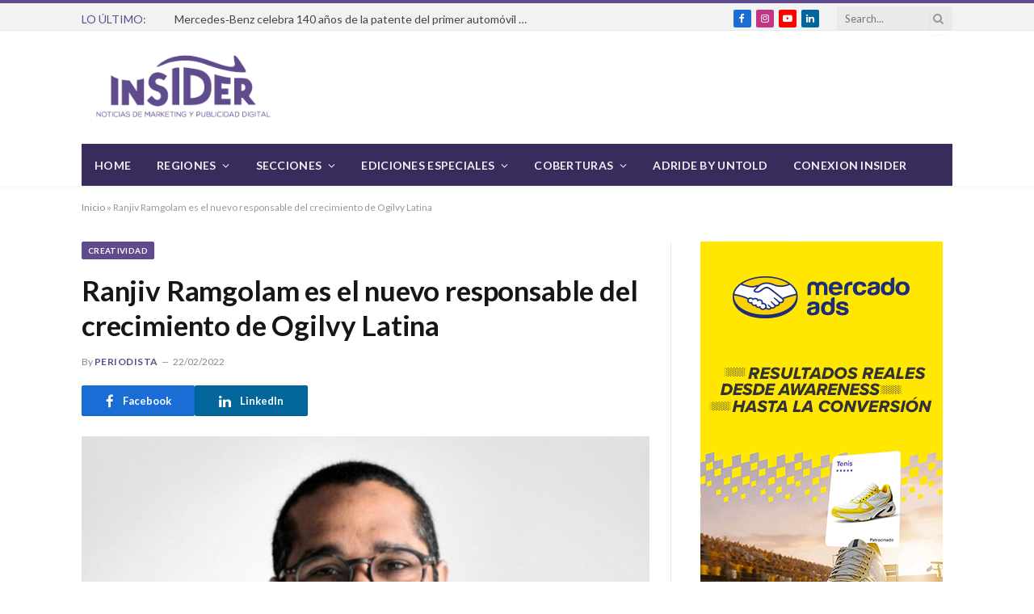

--- FILE ---
content_type: text/html; charset=UTF-8
request_url: https://insiderlatam.com/ranjiv-ramgolam-es-el-nuevo-responsable-del-crecimiento-de-ogilvy-latina/
body_size: 127889
content:

<!DOCTYPE html>
<html lang="es-AR" class="s-light site-s-light">

<head>

	<meta charset="UTF-8" />
	<meta name="viewport" content="width=device-width, initial-scale=1" />
	<link rel="shortcut icon" href="https://insiderlatam.com/avatarweb.ico" />	
    <link rel="apple-touch-icon-precomposed" href="https://insiderlatam.com/avatarweb.png" />
	<meta name='robots' content='index, follow, max-image-preview:large, max-snippet:-1, max-video-preview:-1' />
	<style>img:is([sizes="auto" i], [sizes^="auto," i]) { contain-intrinsic-size: 3000px 1500px }</style>
	
<!-- Google Tag Manager for WordPress by gtm4wp.com -->
<script data-cfasync="false" data-pagespeed-no-defer>
	var gtm4wp_datalayer_name = "dataLayer";
	var dataLayer = dataLayer || [];
</script>
<!-- End Google Tag Manager for WordPress by gtm4wp.com --><!-- Google tag (gtag.js) Consent Mode dataLayer added by Site Kit -->
<script type="text/javascript" id="google_gtagjs-js-consent-mode-data-layer">
/* <![CDATA[ */
window.dataLayer = window.dataLayer || [];function gtag(){dataLayer.push(arguments);}
gtag('consent', 'default', {"ad_personalization":"denied","ad_storage":"denied","ad_user_data":"denied","analytics_storage":"denied","functionality_storage":"denied","security_storage":"denied","personalization_storage":"denied","region":["AT","BE","BG","CH","CY","CZ","DE","DK","EE","ES","FI","FR","GB","GR","HR","HU","IE","IS","IT","LI","LT","LU","LV","MT","NL","NO","PL","PT","RO","SE","SI","SK"],"wait_for_update":500});
window._googlesitekitConsentCategoryMap = {"statistics":["analytics_storage"],"marketing":["ad_storage","ad_user_data","ad_personalization"],"functional":["functionality_storage","security_storage"],"preferences":["personalization_storage"]};
window._googlesitekitConsents = {"ad_personalization":"denied","ad_storage":"denied","ad_user_data":"denied","analytics_storage":"denied","functionality_storage":"denied","security_storage":"denied","personalization_storage":"denied","region":["AT","BE","BG","CH","CY","CZ","DE","DK","EE","ES","FI","FR","GB","GR","HR","HU","IE","IS","IT","LI","LT","LU","LV","MT","NL","NO","PL","PT","RO","SE","SI","SK"],"wait_for_update":500};
/* ]]> */
</script>
<!-- End Google tag (gtag.js) Consent Mode dataLayer added by Site Kit -->

	<!-- This site is optimized with the Yoast SEO plugin v24.8.1 - https://yoast.com/wordpress/plugins/seo/ -->
	<title>Ranjiv Ramgolam es el nuevo responsable del crecimiento de Ogilvy Latina - Insider Latam</title><link rel="preload" as="image" imagesrcset="https://insiderlatam.com/wp-content/uploads/2022/02/Ranjiv-Ramgolam-1-768x512.png 768w, https://insiderlatam.com/wp-content/uploads/2022/02/Ranjiv-Ramgolam-1-300x200.png 300w, https://insiderlatam.com/wp-content/uploads/2022/02/Ranjiv-Ramgolam-1-150x100.png 150w, https://insiderlatam.com/wp-content/uploads/2022/02/Ranjiv-Ramgolam-1-450x300.png 450w, https://insiderlatam.com/wp-content/uploads/2022/02/Ranjiv-Ramgolam-1.png 795w" imagesizes="(max-width: 708px) 100vw, 708px" /><link rel="preload" as="font" href="https://insiderlatam.com/wp-content/themes/smart-mag/css/icons/fonts/ts-icons.woff2?v2.4" type="font/woff2" crossorigin="anonymous" />
	<link rel="canonical" href="https://insiderlatam.com/ranjiv-ramgolam-es-el-nuevo-responsable-del-crecimiento-de-ogilvy-latina/" />
	<meta property="og:locale" content="es_ES" />
	<meta property="og:type" content="article" />
	<meta property="og:title" content="Ranjiv Ramgolam es el nuevo responsable del crecimiento de Ogilvy Latina - Insider Latam" />
	<meta property="og:description" content="Con más de 20 años de trayectoria Ranjiv Ramgolam tiene una gran experiencia en la transformación de negocio y de marca para clientes como Merck, MSD, Pfizer, P&amp;G, Unilever, Mondelez, Coca Cola, Sony, SCJ, Pfizer, DirecTV y Nestlé.&nbsp; Ogilvy Latina designó a Ranjiv Ramgolam como Chief Growth Officer para la región. Desde su rol, continuará" />
	<meta property="og:url" content="https://insiderlatam.com/ranjiv-ramgolam-es-el-nuevo-responsable-del-crecimiento-de-ogilvy-latina/" />
	<meta property="og:site_name" content="Insider Latam" />
	<meta property="article:publisher" content="https://www.facebook.com/insiderlatam/" />
	<meta property="article:published_time" content="2022-02-22T15:57:01+00:00" />
	<meta property="og:image" content="https://insiderlatam.com/wp-content/uploads/2022/02/Ranjiv-Ramgolam-1.png" />
	<meta property="og:image:width" content="795" />
	<meta property="og:image:height" content="530" />
	<meta property="og:image:type" content="image/png" />
	<meta name="author" content="Periodista" />
	<meta name="twitter:card" content="summary_large_image" />
	<meta name="twitter:label1" content="Escrito por" />
	<meta name="twitter:data1" content="Periodista" />
	<meta name="twitter:label2" content="Tiempo de lectura" />
	<meta name="twitter:data2" content="2 minutos" />
	<script type="application/ld+json" class="yoast-schema-graph">{"@context":"https://schema.org","@graph":[{"@type":"Article","@id":"https://insiderlatam.com/ranjiv-ramgolam-es-el-nuevo-responsable-del-crecimiento-de-ogilvy-latina/#article","isPartOf":{"@id":"https://insiderlatam.com/ranjiv-ramgolam-es-el-nuevo-responsable-del-crecimiento-de-ogilvy-latina/"},"author":{"name":"Periodista","@id":"https://insiderlatam.com/#/schema/person/e2b82d2be2213c1f812a068e37f09a62"},"headline":"Ranjiv Ramgolam es el nuevo responsable del crecimiento de Ogilvy Latina","datePublished":"2022-02-22T15:57:01+00:00","mainEntityOfPage":{"@id":"https://insiderlatam.com/ranjiv-ramgolam-es-el-nuevo-responsable-del-crecimiento-de-ogilvy-latina/"},"wordCount":340,"publisher":{"@id":"https://insiderlatam.com/#organization"},"image":{"@id":"https://insiderlatam.com/ranjiv-ramgolam-es-el-nuevo-responsable-del-crecimiento-de-ogilvy-latina/#primaryimage"},"thumbnailUrl":"https://insiderlatam.com/wp-content/uploads/2022/02/Ranjiv-Ramgolam-1.png","articleSection":["Creatividad","Destacados"],"inLanguage":"es-AR"},{"@type":"WebPage","@id":"https://insiderlatam.com/ranjiv-ramgolam-es-el-nuevo-responsable-del-crecimiento-de-ogilvy-latina/","url":"https://insiderlatam.com/ranjiv-ramgolam-es-el-nuevo-responsable-del-crecimiento-de-ogilvy-latina/","name":"Ranjiv Ramgolam es el nuevo responsable del crecimiento de Ogilvy Latina - Insider Latam","isPartOf":{"@id":"https://insiderlatam.com/#website"},"primaryImageOfPage":{"@id":"https://insiderlatam.com/ranjiv-ramgolam-es-el-nuevo-responsable-del-crecimiento-de-ogilvy-latina/#primaryimage"},"image":{"@id":"https://insiderlatam.com/ranjiv-ramgolam-es-el-nuevo-responsable-del-crecimiento-de-ogilvy-latina/#primaryimage"},"thumbnailUrl":"https://insiderlatam.com/wp-content/uploads/2022/02/Ranjiv-Ramgolam-1.png","datePublished":"2022-02-22T15:57:01+00:00","breadcrumb":{"@id":"https://insiderlatam.com/ranjiv-ramgolam-es-el-nuevo-responsable-del-crecimiento-de-ogilvy-latina/#breadcrumb"},"inLanguage":"es-AR","potentialAction":[{"@type":"ReadAction","target":["https://insiderlatam.com/ranjiv-ramgolam-es-el-nuevo-responsable-del-crecimiento-de-ogilvy-latina/"]}]},{"@type":"ImageObject","inLanguage":"es-AR","@id":"https://insiderlatam.com/ranjiv-ramgolam-es-el-nuevo-responsable-del-crecimiento-de-ogilvy-latina/#primaryimage","url":"https://insiderlatam.com/wp-content/uploads/2022/02/Ranjiv-Ramgolam-1.png","contentUrl":"https://insiderlatam.com/wp-content/uploads/2022/02/Ranjiv-Ramgolam-1.png","width":795,"height":530},{"@type":"BreadcrumbList","@id":"https://insiderlatam.com/ranjiv-ramgolam-es-el-nuevo-responsable-del-crecimiento-de-ogilvy-latina/#breadcrumb","itemListElement":[{"@type":"ListItem","position":1,"name":"Inicio","item":"https://insiderlatam.com/"},{"@type":"ListItem","position":2,"name":"Ranjiv Ramgolam es el nuevo responsable del crecimiento de Ogilvy Latina"}]},{"@type":"WebSite","@id":"https://insiderlatam.com/#website","url":"https://insiderlatam.com/","name":"Insider Latam","description":"Lo último en marketing y publicidad digital, primero en Insider","publisher":{"@id":"https://insiderlatam.com/#organization"},"potentialAction":[{"@type":"SearchAction","target":{"@type":"EntryPoint","urlTemplate":"https://insiderlatam.com/?s={search_term_string}"},"query-input":{"@type":"PropertyValueSpecification","valueRequired":true,"valueName":"search_term_string"}}],"inLanguage":"es-AR"},{"@type":"Organization","@id":"https://insiderlatam.com/#organization","name":"Insider Latam","url":"https://insiderlatam.com/","logo":{"@type":"ImageObject","inLanguage":"es-AR","@id":"https://insiderlatam.com/#/schema/logo/image/","url":"https://insiderlatam.com/wp-content/uploads/2024/08/insider.png","contentUrl":"https://insiderlatam.com/wp-content/uploads/2024/08/insider.png","width":300,"height":143,"caption":"Insider Latam"},"image":{"@id":"https://insiderlatam.com/#/schema/logo/image/"},"sameAs":["https://www.facebook.com/insiderlatam/","https://www.linkedin.com/company/insider-latam/","https://www.youtube.com/channel/UCyaUSXpBTlF6hO8Q9T0tOxg","https://www.instagram.com/insiderlatamoficial/"]},{"@type":"Person","@id":"https://insiderlatam.com/#/schema/person/e2b82d2be2213c1f812a068e37f09a62","name":"Periodista","image":{"@type":"ImageObject","inLanguage":"es-AR","@id":"https://insiderlatam.com/#/schema/person/image/","url":"https://secure.gravatar.com/avatar/66e290b971169a487ab1bf3587d14a54887f17368965e22115c37c025ba5397a?s=96&d=mm&r=g","contentUrl":"https://secure.gravatar.com/avatar/66e290b971169a487ab1bf3587d14a54887f17368965e22115c37c025ba5397a?s=96&d=mm&r=g","caption":"Periodista"}}]}</script>
	<!-- / Yoast SEO plugin. -->


<link rel='dns-prefetch' href='//proxy.beyondwords.io' />
<link rel='dns-prefetch' href='//www.googletagmanager.com' />
<link rel='dns-prefetch' href='//fonts.googleapis.com' />
<link rel='dns-prefetch' href='//pagead2.googlesyndication.com' />
<link rel="alternate" type="application/rss+xml" title="Insider Latam &raquo; Feed" href="https://insiderlatam.com/feed/" />
<script type="text/javascript">
/* <![CDATA[ */
window._wpemojiSettings = {"baseUrl":"https:\/\/s.w.org\/images\/core\/emoji\/16.0.1\/72x72\/","ext":".png","svgUrl":"https:\/\/s.w.org\/images\/core\/emoji\/16.0.1\/svg\/","svgExt":".svg","source":{"concatemoji":"https:\/\/insiderlatam.com\/wp-includes\/js\/wp-emoji-release.min.js?ver=2075b411f4acea2d0680ec47eceb4703"}};
/*! This file is auto-generated */
!function(s,n){var o,i,e;function c(e){try{var t={supportTests:e,timestamp:(new Date).valueOf()};sessionStorage.setItem(o,JSON.stringify(t))}catch(e){}}function p(e,t,n){e.clearRect(0,0,e.canvas.width,e.canvas.height),e.fillText(t,0,0);var t=new Uint32Array(e.getImageData(0,0,e.canvas.width,e.canvas.height).data),a=(e.clearRect(0,0,e.canvas.width,e.canvas.height),e.fillText(n,0,0),new Uint32Array(e.getImageData(0,0,e.canvas.width,e.canvas.height).data));return t.every(function(e,t){return e===a[t]})}function u(e,t){e.clearRect(0,0,e.canvas.width,e.canvas.height),e.fillText(t,0,0);for(var n=e.getImageData(16,16,1,1),a=0;a<n.data.length;a++)if(0!==n.data[a])return!1;return!0}function f(e,t,n,a){switch(t){case"flag":return n(e,"\ud83c\udff3\ufe0f\u200d\u26a7\ufe0f","\ud83c\udff3\ufe0f\u200b\u26a7\ufe0f")?!1:!n(e,"\ud83c\udde8\ud83c\uddf6","\ud83c\udde8\u200b\ud83c\uddf6")&&!n(e,"\ud83c\udff4\udb40\udc67\udb40\udc62\udb40\udc65\udb40\udc6e\udb40\udc67\udb40\udc7f","\ud83c\udff4\u200b\udb40\udc67\u200b\udb40\udc62\u200b\udb40\udc65\u200b\udb40\udc6e\u200b\udb40\udc67\u200b\udb40\udc7f");case"emoji":return!a(e,"\ud83e\udedf")}return!1}function g(e,t,n,a){var r="undefined"!=typeof WorkerGlobalScope&&self instanceof WorkerGlobalScope?new OffscreenCanvas(300,150):s.createElement("canvas"),o=r.getContext("2d",{willReadFrequently:!0}),i=(o.textBaseline="top",o.font="600 32px Arial",{});return e.forEach(function(e){i[e]=t(o,e,n,a)}),i}function t(e){var t=s.createElement("script");t.src=e,t.defer=!0,s.head.appendChild(t)}"undefined"!=typeof Promise&&(o="wpEmojiSettingsSupports",i=["flag","emoji"],n.supports={everything:!0,everythingExceptFlag:!0},e=new Promise(function(e){s.addEventListener("DOMContentLoaded",e,{once:!0})}),new Promise(function(t){var n=function(){try{var e=JSON.parse(sessionStorage.getItem(o));if("object"==typeof e&&"number"==typeof e.timestamp&&(new Date).valueOf()<e.timestamp+604800&&"object"==typeof e.supportTests)return e.supportTests}catch(e){}return null}();if(!n){if("undefined"!=typeof Worker&&"undefined"!=typeof OffscreenCanvas&&"undefined"!=typeof URL&&URL.createObjectURL&&"undefined"!=typeof Blob)try{var e="postMessage("+g.toString()+"("+[JSON.stringify(i),f.toString(),p.toString(),u.toString()].join(",")+"));",a=new Blob([e],{type:"text/javascript"}),r=new Worker(URL.createObjectURL(a),{name:"wpTestEmojiSupports"});return void(r.onmessage=function(e){c(n=e.data),r.terminate(),t(n)})}catch(e){}c(n=g(i,f,p,u))}t(n)}).then(function(e){for(var t in e)n.supports[t]=e[t],n.supports.everything=n.supports.everything&&n.supports[t],"flag"!==t&&(n.supports.everythingExceptFlag=n.supports.everythingExceptFlag&&n.supports[t]);n.supports.everythingExceptFlag=n.supports.everythingExceptFlag&&!n.supports.flag,n.DOMReady=!1,n.readyCallback=function(){n.DOMReady=!0}}).then(function(){return e}).then(function(){var e;n.supports.everything||(n.readyCallback(),(e=n.source||{}).concatemoji?t(e.concatemoji):e.wpemoji&&e.twemoji&&(t(e.twemoji),t(e.wpemoji)))}))}((window,document),window._wpemojiSettings);
/* ]]> */
</script>
<link rel='stylesheet' id='sbi_styles-css' href='https://insiderlatam.com/wp-content/plugins/instagram-feed/css/sbi-styles.min.css?ver=6.8.0' type='text/css' media='all' />
<style id='wp-emoji-styles-inline-css' type='text/css'>

	img.wp-smiley, img.emoji {
		display: inline !important;
		border: none !important;
		box-shadow: none !important;
		height: 1em !important;
		width: 1em !important;
		margin: 0 0.07em !important;
		vertical-align: -0.1em !important;
		background: none !important;
		padding: 0 !important;
	}
</style>
<link rel='stylesheet' id='wp-block-library-css' href='https://insiderlatam.com/wp-includes/css/dist/block-library/style.min.css?ver=2075b411f4acea2d0680ec47eceb4703' type='text/css' media='all' />
<style id='classic-theme-styles-inline-css' type='text/css'>
/*! This file is auto-generated */
.wp-block-button__link{color:#fff;background-color:#32373c;border-radius:9999px;box-shadow:none;text-decoration:none;padding:calc(.667em + 2px) calc(1.333em + 2px);font-size:1.125em}.wp-block-file__button{background:#32373c;color:#fff;text-decoration:none}
</style>
<style id='global-styles-inline-css' type='text/css'>
:root{--wp--preset--aspect-ratio--square: 1;--wp--preset--aspect-ratio--4-3: 4/3;--wp--preset--aspect-ratio--3-4: 3/4;--wp--preset--aspect-ratio--3-2: 3/2;--wp--preset--aspect-ratio--2-3: 2/3;--wp--preset--aspect-ratio--16-9: 16/9;--wp--preset--aspect-ratio--9-16: 9/16;--wp--preset--color--black: #000000;--wp--preset--color--cyan-bluish-gray: #abb8c3;--wp--preset--color--white: #ffffff;--wp--preset--color--pale-pink: #f78da7;--wp--preset--color--vivid-red: #cf2e2e;--wp--preset--color--luminous-vivid-orange: #ff6900;--wp--preset--color--luminous-vivid-amber: #fcb900;--wp--preset--color--light-green-cyan: #7bdcb5;--wp--preset--color--vivid-green-cyan: #00d084;--wp--preset--color--pale-cyan-blue: #8ed1fc;--wp--preset--color--vivid-cyan-blue: #0693e3;--wp--preset--color--vivid-purple: #9b51e0;--wp--preset--gradient--vivid-cyan-blue-to-vivid-purple: linear-gradient(135deg,rgba(6,147,227,1) 0%,rgb(155,81,224) 100%);--wp--preset--gradient--light-green-cyan-to-vivid-green-cyan: linear-gradient(135deg,rgb(122,220,180) 0%,rgb(0,208,130) 100%);--wp--preset--gradient--luminous-vivid-amber-to-luminous-vivid-orange: linear-gradient(135deg,rgba(252,185,0,1) 0%,rgba(255,105,0,1) 100%);--wp--preset--gradient--luminous-vivid-orange-to-vivid-red: linear-gradient(135deg,rgba(255,105,0,1) 0%,rgb(207,46,46) 100%);--wp--preset--gradient--very-light-gray-to-cyan-bluish-gray: linear-gradient(135deg,rgb(238,238,238) 0%,rgb(169,184,195) 100%);--wp--preset--gradient--cool-to-warm-spectrum: linear-gradient(135deg,rgb(74,234,220) 0%,rgb(151,120,209) 20%,rgb(207,42,186) 40%,rgb(238,44,130) 60%,rgb(251,105,98) 80%,rgb(254,248,76) 100%);--wp--preset--gradient--blush-light-purple: linear-gradient(135deg,rgb(255,206,236) 0%,rgb(152,150,240) 100%);--wp--preset--gradient--blush-bordeaux: linear-gradient(135deg,rgb(254,205,165) 0%,rgb(254,45,45) 50%,rgb(107,0,62) 100%);--wp--preset--gradient--luminous-dusk: linear-gradient(135deg,rgb(255,203,112) 0%,rgb(199,81,192) 50%,rgb(65,88,208) 100%);--wp--preset--gradient--pale-ocean: linear-gradient(135deg,rgb(255,245,203) 0%,rgb(182,227,212) 50%,rgb(51,167,181) 100%);--wp--preset--gradient--electric-grass: linear-gradient(135deg,rgb(202,248,128) 0%,rgb(113,206,126) 100%);--wp--preset--gradient--midnight: linear-gradient(135deg,rgb(2,3,129) 0%,rgb(40,116,252) 100%);--wp--preset--font-size--small: 13px;--wp--preset--font-size--medium: 20px;--wp--preset--font-size--large: 36px;--wp--preset--font-size--x-large: 42px;--wp--preset--spacing--20: 0.44rem;--wp--preset--spacing--30: 0.67rem;--wp--preset--spacing--40: 1rem;--wp--preset--spacing--50: 1.5rem;--wp--preset--spacing--60: 2.25rem;--wp--preset--spacing--70: 3.38rem;--wp--preset--spacing--80: 5.06rem;--wp--preset--shadow--natural: 6px 6px 9px rgba(0, 0, 0, 0.2);--wp--preset--shadow--deep: 12px 12px 50px rgba(0, 0, 0, 0.4);--wp--preset--shadow--sharp: 6px 6px 0px rgba(0, 0, 0, 0.2);--wp--preset--shadow--outlined: 6px 6px 0px -3px rgba(255, 255, 255, 1), 6px 6px rgba(0, 0, 0, 1);--wp--preset--shadow--crisp: 6px 6px 0px rgba(0, 0, 0, 1);}:where(.is-layout-flex){gap: 0.5em;}:where(.is-layout-grid){gap: 0.5em;}body .is-layout-flex{display: flex;}.is-layout-flex{flex-wrap: wrap;align-items: center;}.is-layout-flex > :is(*, div){margin: 0;}body .is-layout-grid{display: grid;}.is-layout-grid > :is(*, div){margin: 0;}:where(.wp-block-columns.is-layout-flex){gap: 2em;}:where(.wp-block-columns.is-layout-grid){gap: 2em;}:where(.wp-block-post-template.is-layout-flex){gap: 1.25em;}:where(.wp-block-post-template.is-layout-grid){gap: 1.25em;}.has-black-color{color: var(--wp--preset--color--black) !important;}.has-cyan-bluish-gray-color{color: var(--wp--preset--color--cyan-bluish-gray) !important;}.has-white-color{color: var(--wp--preset--color--white) !important;}.has-pale-pink-color{color: var(--wp--preset--color--pale-pink) !important;}.has-vivid-red-color{color: var(--wp--preset--color--vivid-red) !important;}.has-luminous-vivid-orange-color{color: var(--wp--preset--color--luminous-vivid-orange) !important;}.has-luminous-vivid-amber-color{color: var(--wp--preset--color--luminous-vivid-amber) !important;}.has-light-green-cyan-color{color: var(--wp--preset--color--light-green-cyan) !important;}.has-vivid-green-cyan-color{color: var(--wp--preset--color--vivid-green-cyan) !important;}.has-pale-cyan-blue-color{color: var(--wp--preset--color--pale-cyan-blue) !important;}.has-vivid-cyan-blue-color{color: var(--wp--preset--color--vivid-cyan-blue) !important;}.has-vivid-purple-color{color: var(--wp--preset--color--vivid-purple) !important;}.has-black-background-color{background-color: var(--wp--preset--color--black) !important;}.has-cyan-bluish-gray-background-color{background-color: var(--wp--preset--color--cyan-bluish-gray) !important;}.has-white-background-color{background-color: var(--wp--preset--color--white) !important;}.has-pale-pink-background-color{background-color: var(--wp--preset--color--pale-pink) !important;}.has-vivid-red-background-color{background-color: var(--wp--preset--color--vivid-red) !important;}.has-luminous-vivid-orange-background-color{background-color: var(--wp--preset--color--luminous-vivid-orange) !important;}.has-luminous-vivid-amber-background-color{background-color: var(--wp--preset--color--luminous-vivid-amber) !important;}.has-light-green-cyan-background-color{background-color: var(--wp--preset--color--light-green-cyan) !important;}.has-vivid-green-cyan-background-color{background-color: var(--wp--preset--color--vivid-green-cyan) !important;}.has-pale-cyan-blue-background-color{background-color: var(--wp--preset--color--pale-cyan-blue) !important;}.has-vivid-cyan-blue-background-color{background-color: var(--wp--preset--color--vivid-cyan-blue) !important;}.has-vivid-purple-background-color{background-color: var(--wp--preset--color--vivid-purple) !important;}.has-black-border-color{border-color: var(--wp--preset--color--black) !important;}.has-cyan-bluish-gray-border-color{border-color: var(--wp--preset--color--cyan-bluish-gray) !important;}.has-white-border-color{border-color: var(--wp--preset--color--white) !important;}.has-pale-pink-border-color{border-color: var(--wp--preset--color--pale-pink) !important;}.has-vivid-red-border-color{border-color: var(--wp--preset--color--vivid-red) !important;}.has-luminous-vivid-orange-border-color{border-color: var(--wp--preset--color--luminous-vivid-orange) !important;}.has-luminous-vivid-amber-border-color{border-color: var(--wp--preset--color--luminous-vivid-amber) !important;}.has-light-green-cyan-border-color{border-color: var(--wp--preset--color--light-green-cyan) !important;}.has-vivid-green-cyan-border-color{border-color: var(--wp--preset--color--vivid-green-cyan) !important;}.has-pale-cyan-blue-border-color{border-color: var(--wp--preset--color--pale-cyan-blue) !important;}.has-vivid-cyan-blue-border-color{border-color: var(--wp--preset--color--vivid-cyan-blue) !important;}.has-vivid-purple-border-color{border-color: var(--wp--preset--color--vivid-purple) !important;}.has-vivid-cyan-blue-to-vivid-purple-gradient-background{background: var(--wp--preset--gradient--vivid-cyan-blue-to-vivid-purple) !important;}.has-light-green-cyan-to-vivid-green-cyan-gradient-background{background: var(--wp--preset--gradient--light-green-cyan-to-vivid-green-cyan) !important;}.has-luminous-vivid-amber-to-luminous-vivid-orange-gradient-background{background: var(--wp--preset--gradient--luminous-vivid-amber-to-luminous-vivid-orange) !important;}.has-luminous-vivid-orange-to-vivid-red-gradient-background{background: var(--wp--preset--gradient--luminous-vivid-orange-to-vivid-red) !important;}.has-very-light-gray-to-cyan-bluish-gray-gradient-background{background: var(--wp--preset--gradient--very-light-gray-to-cyan-bluish-gray) !important;}.has-cool-to-warm-spectrum-gradient-background{background: var(--wp--preset--gradient--cool-to-warm-spectrum) !important;}.has-blush-light-purple-gradient-background{background: var(--wp--preset--gradient--blush-light-purple) !important;}.has-blush-bordeaux-gradient-background{background: var(--wp--preset--gradient--blush-bordeaux) !important;}.has-luminous-dusk-gradient-background{background: var(--wp--preset--gradient--luminous-dusk) !important;}.has-pale-ocean-gradient-background{background: var(--wp--preset--gradient--pale-ocean) !important;}.has-electric-grass-gradient-background{background: var(--wp--preset--gradient--electric-grass) !important;}.has-midnight-gradient-background{background: var(--wp--preset--gradient--midnight) !important;}.has-small-font-size{font-size: var(--wp--preset--font-size--small) !important;}.has-medium-font-size{font-size: var(--wp--preset--font-size--medium) !important;}.has-large-font-size{font-size: var(--wp--preset--font-size--large) !important;}.has-x-large-font-size{font-size: var(--wp--preset--font-size--x-large) !important;}
:where(.wp-block-post-template.is-layout-flex){gap: 1.25em;}:where(.wp-block-post-template.is-layout-grid){gap: 1.25em;}
:where(.wp-block-columns.is-layout-flex){gap: 2em;}:where(.wp-block-columns.is-layout-grid){gap: 2em;}
:root :where(.wp-block-pullquote){font-size: 1.5em;line-height: 1.6;}
</style>
<link rel='stylesheet' id='bwg_fonts-css' href='https://insiderlatam.com/wp-content/plugins/photo-gallery/css/bwg-fonts/fonts.css?ver=0.0.1' type='text/css' media='all' />
<link rel='stylesheet' id='sumoselect-css' href='https://insiderlatam.com/wp-content/plugins/photo-gallery/css/sumoselect.min.css?ver=3.4.6' type='text/css' media='all' />
<link rel='stylesheet' id='mCustomScrollbar-css' href='https://insiderlatam.com/wp-content/plugins/photo-gallery/css/jquery.mCustomScrollbar.min.css?ver=3.1.5' type='text/css' media='all' />
<link rel='stylesheet' id='bwg_googlefonts-css' href='https://fonts.googleapis.com/css?family=Ubuntu&#038;subset=greek,latin,greek-ext,vietnamese,cyrillic-ext,latin-ext,cyrillic' type='text/css' media='all' />
<link rel='stylesheet' id='bwg_frontend-css' href='https://insiderlatam.com/wp-content/plugins/photo-gallery/css/styles.min.css?ver=1.8.35' type='text/css' media='all' />
<link rel='stylesheet' id='smartmag-core-css' href='https://insiderlatam.com/wp-content/themes/smart-mag-child/style.css?ver=9.1.6' type='text/css' media='all' />
<link rel='stylesheet' id='smartmag-magnific-popup-css' href='https://insiderlatam.com/wp-content/themes/smart-mag/css/lightbox.css?ver=9.1.6' type='text/css' media='all' />
<link rel='stylesheet' id='font-awesome4-css' href='https://insiderlatam.com/wp-content/themes/smart-mag/css/fontawesome/css/font-awesome.min.css?ver=9.1.6' type='text/css' media='all' />
<link rel='stylesheet' id='smartmag-icons-css' href='https://insiderlatam.com/wp-content/themes/smart-mag/css/icons/icons.css?ver=9.1.6' type='text/css' media='all' />
<link rel='stylesheet' id='smartmag-skin-css' href='https://insiderlatam.com/wp-content/themes/smart-mag/css/skin-thezine.css?ver=9.1.6' type='text/css' media='all' />
<style id='smartmag-skin-inline-css' type='text/css'>
:root { --c-main: #604c8d;
--c-main-rgb: 96,76,141;
--text-font: "Lato", system-ui, -apple-system, "Segoe UI", Arial, sans-serif;
--body-font: "Lato", system-ui, -apple-system, "Segoe UI", Arial, sans-serif;
--main-width: 1078px; }
.smart-head-main { --c-shadow: rgba(10,10,10,0.04); }
.smart-head-main .smart-head-top { --head-h: 38px; }
.smart-head-main .smart-head-mid { --head-h: 140px; }
.s-dark .smart-head-main .smart-head-mid,
.smart-head-main .s-dark.smart-head-mid { background-color: #181818; }
.smart-head-main .smart-head-bot { --head-h: 52px; border-bottom-width: 0px; }
.navigation-main .menu > li > a { letter-spacing: 0.02em; }
.navigation-main { --nav-items-space: 16px; }
.smart-head-mobile .smart-head-mid { border-top-width: 3px; }
.smart-head-main .offcanvas-toggle { transform: scale(0.69); }
.loop-grid .ratio-is-custom { padding-bottom: calc(100% / 1.68); }
.loop-list .ratio-is-custom { padding-bottom: calc(100% / 1.575); }
.list-post { --list-p-media-width: 44%; --list-p-media-max-width: 85%; }
.list-post .media:not(i) { --list-p-media-max-width: 44%; }
.loop-small .media:not(i) { max-width: 104px; }
.single .featured .ratio-is-custom { padding-bottom: calc(100% / 2); }
.entry-content { --c-a: #4b1c8c; }


.term-color-16 { --c-main: #604c8d; }
.navigation .menu-cat-16 { --c-term: #604c8d; }


.term-color-10 { --c-main: #604c8d; }
.navigation .menu-cat-10 { --c-term: #604c8d; }


.term-color-8 { --c-main: #604c8d; }
.navigation .menu-cat-8 { --c-term: #604c8d; }


.term-color-76 { --c-main: #604c8d; }
.navigation .menu-cat-76 { --c-term: #604c8d; }


.term-color-14 { --c-main: #604c8d; }
.navigation .menu-cat-14 { --c-term: #604c8d; }


.term-color-4 { --c-main: #604c8d; }
.navigation .menu-cat-4 { --c-term: #604c8d; }


.term-color-40 { --c-main: #604c8d; }
.navigation .menu-cat-40 { --c-term: #604c8d; }


.term-color-37 { --c-main: #604b8d; }
.navigation .menu-cat-37 { --c-term: #604b8d; }


.term-color-9 { --c-main: #604c8d; }
.navigation .menu-cat-9 { --c-term: #604c8d; }

</style>
<link rel='stylesheet' id='smartmag-legacy-sc-css' href='https://insiderlatam.com/wp-content/themes/smart-mag/css/legacy-shortcodes.css?ver=9.1.6' type='text/css' media='all' />
<link rel='stylesheet' id='smartmag-gfonts-custom-css' href='https://fonts.googleapis.com/css?family=Lato%3A400%2C500%2C600%2C700' type='text/css' media='all' />
<script type="text/javascript">
            window._nslDOMReady = function (callback) {
                if ( document.readyState === "complete" || document.readyState === "interactive" ) {
                    callback();
                } else {
                    document.addEventListener( "DOMContentLoaded", callback );
                }
            };
            </script><script type="text/javascript" src="https://insiderlatam.com/wp-includes/js/jquery/jquery.min.js?ver=3.7.1" id="jquery-core-js"></script>
<script type="text/javascript" src="https://insiderlatam.com/wp-includes/js/jquery/jquery-migrate.min.js?ver=3.4.1" id="jquery-migrate-js"></script>
<script type="text/javascript" src="https://insiderlatam.com/wp-content/plugins/photo-gallery/js/jquery.sumoselect.min.js?ver=3.4.6" id="sumoselect-js"></script>
<script type="text/javascript" src="https://insiderlatam.com/wp-content/plugins/photo-gallery/js/tocca.min.js?ver=2.0.9" id="bwg_mobile-js"></script>
<script type="text/javascript" src="https://insiderlatam.com/wp-content/plugins/photo-gallery/js/jquery.mCustomScrollbar.concat.min.js?ver=3.1.5" id="mCustomScrollbar-js"></script>
<script type="text/javascript" src="https://insiderlatam.com/wp-content/plugins/photo-gallery/js/jquery.fullscreen.min.js?ver=0.6.0" id="jquery-fullscreen-js"></script>
<script type="text/javascript" id="bwg_frontend-js-extra">
/* <![CDATA[ */
var bwg_objectsL10n = {"bwg_field_required":"field is required.","bwg_mail_validation":"This is not a valid email address.","bwg_search_result":"There are no images matching your search.","bwg_select_tag":"Select Tag","bwg_order_by":"Order By","bwg_search":"Search","bwg_show_ecommerce":"Show Ecommerce","bwg_hide_ecommerce":"Hide Ecommerce","bwg_show_comments":"Show Comments","bwg_hide_comments":"Hide Comments","bwg_restore":"Restore","bwg_maximize":"Maximize","bwg_fullscreen":"Fullscreen","bwg_exit_fullscreen":"Exit Fullscreen","bwg_search_tag":"SEARCH...","bwg_tag_no_match":"No tags found","bwg_all_tags_selected":"All tags selected","bwg_tags_selected":"tags selected","play":"Play","pause":"Pause","is_pro":"","bwg_play":"Play","bwg_pause":"Pause","bwg_hide_info":"Hide info","bwg_show_info":"Show info","bwg_hide_rating":"Hide rating","bwg_show_rating":"Show rating","ok":"Ok","cancel":"Cancel","select_all":"Select all","lazy_load":"0","lazy_loader":"https:\/\/insiderlatam.com\/wp-content\/plugins\/photo-gallery\/images\/ajax_loader.png","front_ajax":"0","bwg_tag_see_all":"see all tags","bwg_tag_see_less":"see less tags"};
/* ]]> */
</script>
<script type="text/javascript" src="https://insiderlatam.com/wp-content/plugins/photo-gallery/js/scripts.min.js?ver=1.8.35" id="bwg_frontend-js"></script>
<script type="text/javascript" id="smartmag-theme-js-extra">
/* <![CDATA[ */
var Bunyad = {"ajaxurl":"https:\/\/insiderlatam.com\/wp-admin\/admin-ajax.php"};
/* ]]> */
</script>
<script type="text/javascript" src="https://insiderlatam.com/wp-content/themes/smart-mag/js/theme.js?ver=9.1.6" id="smartmag-theme-js"></script>
<script type="text/javascript" src="https://insiderlatam.com/wp-content/themes/smart-mag/js/legacy-shortcodes.js?ver=9.1.6" id="smartmag-legacy-sc-js"></script>

<!-- Google tag (gtag.js) snippet added by Site Kit -->

<!-- Google Analytics snippet added by Site Kit -->
<script type="text/javascript" src="https://www.googletagmanager.com/gtag/js?id=GT-K828TCB" id="google_gtagjs-js" async></script>
<script type="text/javascript" id="google_gtagjs-js-after">
/* <![CDATA[ */
window.dataLayer = window.dataLayer || [];function gtag(){dataLayer.push(arguments);}
gtag("set","linker",{"domains":["insiderlatam.com"]});
gtag("js", new Date());
gtag("set", "developer_id.dZTNiMT", true);
gtag("config", "GT-K828TCB");
/* ]]> */
</script>

<!-- End Google tag (gtag.js) snippet added by Site Kit -->
<link rel="https://api.w.org/" href="https://insiderlatam.com/wp-json/" /><link rel="alternate" title="JSON" type="application/json" href="https://insiderlatam.com/wp-json/wp/v2/posts/62217" /><link rel="EditURI" type="application/rsd+xml" title="RSD" href="https://insiderlatam.com/xmlrpc.php?rsd" />

<link rel='shortlink' href='https://insiderlatam.com/?p=62217' />
<link rel="alternate" title="oEmbed (JSON)" type="application/json+oembed" href="https://insiderlatam.com/wp-json/oembed/1.0/embed?url=https%3A%2F%2Finsiderlatam.com%2Franjiv-ramgolam-es-el-nuevo-responsable-del-crecimiento-de-ogilvy-latina%2F" />
<link rel="alternate" title="oEmbed (XML)" type="text/xml+oembed" href="https://insiderlatam.com/wp-json/oembed/1.0/embed?url=https%3A%2F%2Finsiderlatam.com%2Franjiv-ramgolam-es-el-nuevo-responsable-del-crecimiento-de-ogilvy-latina%2F&#038;format=xml" />
<meta name="generator" content="Site Kit by Google 1.153.0" />
<!-- Google Tag Manager for WordPress by gtm4wp.com -->
<!-- GTM Container placement set to off -->
<script data-cfasync="false" data-pagespeed-no-defer>
	var dataLayer_content = {"pagePostType":"post","pagePostType2":"single-post","pageCategory":["agencias-creativas","destacados"],"pagePostAuthor":"Periodista"};
	dataLayer.push( dataLayer_content );
</script>
<script data-cfasync="false" data-pagespeed-no-defer>
	console.warn && console.warn("[GTM4WP] Google Tag Manager container code placement set to OFF !!!");
	console.warn && console.warn("[GTM4WP] Data layer codes are active but GTM container must be loaded using custom coding !!!");
</script>
<!-- End Google Tag Manager for WordPress by gtm4wp.com -->
		<script>
		var BunyadSchemeKey = 'bunyad-scheme';
		(() => {
			const d = document.documentElement;
			const c = d.classList;
			var scheme = localStorage.getItem(BunyadSchemeKey);
			
			if (scheme) {
				d.dataset.origClass = c;
				scheme === 'dark' ? c.remove('s-light', 'site-s-light') : c.remove('s-dark', 'site-s-dark');
				c.add('site-s-' + scheme, 's-' + scheme);
			}
		})();
		</script>
		
<!-- Google AdSense meta tags added by Site Kit -->
<meta name="google-adsense-platform-account" content="ca-host-pub-2644536267352236">
<meta name="google-adsense-platform-domain" content="sitekit.withgoogle.com">
<!-- End Google AdSense meta tags added by Site Kit -->
<meta name="generator" content="Elementor 3.13.4; features: e_dom_optimization, e_optimized_assets_loading, e_optimized_css_loading, a11y_improvements, additional_custom_breakpoints; settings: css_print_method-external, google_font-enabled, font_display-swap">

<!-- Meta Pixel Code -->
<script type='text/javascript'>
!function(f,b,e,v,n,t,s){if(f.fbq)return;n=f.fbq=function(){n.callMethod?
n.callMethod.apply(n,arguments):n.queue.push(arguments)};if(!f._fbq)f._fbq=n;
n.push=n;n.loaded=!0;n.version='2.0';n.queue=[];t=b.createElement(e);t.async=!0;
t.src=v;s=b.getElementsByTagName(e)[0];s.parentNode.insertBefore(t,s)}(window,
document,'script','https://connect.facebook.net/en_US/fbevents.js?v=next');
</script>
<!-- End Meta Pixel Code -->
<script type='text/javascript'>var url = window.location.origin + '?ob=open-bridge';
            fbq('set', 'openbridge', '650829538615905', url);
fbq('init', '650829538615905', {}, {
    "agent": "wordpress-6.8.3-4.1.3"
})</script><script type='text/javascript'>
    fbq('track', 'PageView', []);
  </script>
<script async src="//pagead2.googlesyndication.com/pagead/js/adsbygoogle.js"></script>
<script>
  (adsbygoogle = window.adsbygoogle || []).push({
    google_ad_client: "ca-pub-6282414106965765",
    enable_page_level_ads: true
  });
</script>
<script>
jQuery( document ).ready(function() {
    console.log( "ready!" );
    jQuery('.social-follow .gplus i').addClass('fa-linkedin');

    jQuery('.social-follow .gplus i').removeClass('fa-google-plus');

jQuery("a.gplus").attr("href", "https://www.linkedin.com/company/insider-latam/");

});
</script>
<script type="text/javascript" async="async" src="https://hub.fromdoppler.com/public/dhtrack.js" ></script>
<meta name="facebook-domain-verification" content="d5mwmxheo6djbmltrlp08qayvcsa6v" />

<!-- Google Tag Manager snippet added by Site Kit -->
<script type="text/javascript">
/* <![CDATA[ */

			( function( w, d, s, l, i ) {
				w[l] = w[l] || [];
				w[l].push( {'gtm.start': new Date().getTime(), event: 'gtm.js'} );
				var f = d.getElementsByTagName( s )[0],
					j = d.createElement( s ), dl = l != 'dataLayer' ? '&l=' + l : '';
				j.async = true;
				j.src = 'https://www.googletagmanager.com/gtm.js?id=' + i + dl;
				f.parentNode.insertBefore( j, f );
			} )( window, document, 'script', 'dataLayer', 'GTM-PLQQ6TQ4' );
			
/* ]]> */
</script>

<!-- End Google Tag Manager snippet added by Site Kit -->

<!-- Google AdSense snippet added by Site Kit -->
<script type="text/javascript" async="async" src="https://pagead2.googlesyndication.com/pagead/js/adsbygoogle.js?client=ca-pub-6282414106965765&amp;host=ca-host-pub-2644536267352236" crossorigin="anonymous"></script>

<!-- End Google AdSense snippet added by Site Kit -->
<style type="text/css">div.nsl-container[data-align="left"] {
    text-align: left;
}

div.nsl-container[data-align="center"] {
    text-align: center;
}

div.nsl-container[data-align="right"] {
    text-align: right;
}


div.nsl-container div.nsl-container-buttons a[data-plugin="nsl"] {
    text-decoration: none;
    box-shadow: none;
    border: 0;
}

div.nsl-container .nsl-container-buttons {
    display: flex;
    padding: 5px 0;
}

div.nsl-container.nsl-container-block .nsl-container-buttons {
    display: inline-grid;
    grid-template-columns: minmax(145px, auto);
}

div.nsl-container-block-fullwidth .nsl-container-buttons {
    flex-flow: column;
    align-items: center;
}

div.nsl-container-block-fullwidth .nsl-container-buttons a,
div.nsl-container-block .nsl-container-buttons a {
    flex: 1 1 auto;
    display: block;
    margin: 5px 0;
    width: 100%;
}

div.nsl-container-inline {
    margin: -5px;
    text-align: left;
}

div.nsl-container-inline .nsl-container-buttons {
    justify-content: center;
    flex-wrap: wrap;
}

div.nsl-container-inline .nsl-container-buttons a {
    margin: 5px;
    display: inline-block;
}

div.nsl-container-grid .nsl-container-buttons {
    flex-flow: row;
    align-items: center;
    flex-wrap: wrap;
}

div.nsl-container-grid .nsl-container-buttons a {
    flex: 1 1 auto;
    display: block;
    margin: 5px;
    max-width: 280px;
    width: 100%;
}

@media only screen and (min-width: 650px) {
    div.nsl-container-grid .nsl-container-buttons a {
        width: auto;
    }
}

div.nsl-container .nsl-button {
    cursor: pointer;
    vertical-align: top;
    border-radius: 4px;
}

div.nsl-container .nsl-button-default {
    color: #fff;
    display: flex;
}

div.nsl-container .nsl-button-icon {
    display: inline-block;
}

div.nsl-container .nsl-button-svg-container {
    flex: 0 0 auto;
    padding: 8px;
    display: flex;
    align-items: center;
}

div.nsl-container svg {
    height: 24px;
    width: 24px;
    vertical-align: top;
}

div.nsl-container .nsl-button-default div.nsl-button-label-container {
    margin: 0 24px 0 12px;
    padding: 10px 0;
    font-family: Helvetica, Arial, sans-serif;
    font-size: 16px;
    line-height: 20px;
    letter-spacing: .25px;
    overflow: hidden;
    text-align: center;
    text-overflow: clip;
    white-space: nowrap;
    flex: 1 1 auto;
    -webkit-font-smoothing: antialiased;
    -moz-osx-font-smoothing: grayscale;
    text-transform: none;
    display: inline-block;
}

div.nsl-container .nsl-button-google[data-skin="dark"] .nsl-button-svg-container {
    margin: 1px;
    padding: 7px;
    border-radius: 3px;
    background: #fff;
}

div.nsl-container .nsl-button-google[data-skin="light"] {
    border-radius: 1px;
    box-shadow: 0 1px 5px 0 rgba(0, 0, 0, .25);
    color: RGBA(0, 0, 0, 0.54);
}

div.nsl-container .nsl-button-apple .nsl-button-svg-container {
    padding: 0 6px;
}

div.nsl-container .nsl-button-apple .nsl-button-svg-container svg {
    height: 40px;
    width: auto;
}

div.nsl-container .nsl-button-apple[data-skin="light"] {
    color: #000;
    box-shadow: 0 0 0 1px #000;
}

div.nsl-container .nsl-button-facebook[data-skin="white"] {
    color: #000;
    box-shadow: inset 0 0 0 1px #000;
}

div.nsl-container .nsl-button-facebook[data-skin="light"] {
    color: #1877F2;
    box-shadow: inset 0 0 0 1px #1877F2;
}

div.nsl-container .nsl-button-spotify[data-skin="white"] {
    color: #191414;
    box-shadow: inset 0 0 0 1px #191414;
}

div.nsl-container .nsl-button-apple div.nsl-button-label-container {
    font-size: 17px;
    font-family: -apple-system, BlinkMacSystemFont, "Segoe UI", Roboto, Helvetica, Arial, sans-serif, "Apple Color Emoji", "Segoe UI Emoji", "Segoe UI Symbol";
}

div.nsl-container .nsl-button-slack div.nsl-button-label-container {
    font-size: 17px;
    font-family: -apple-system, BlinkMacSystemFont, "Segoe UI", Roboto, Helvetica, Arial, sans-serif, "Apple Color Emoji", "Segoe UI Emoji", "Segoe UI Symbol";
}

div.nsl-container .nsl-button-slack[data-skin="light"] {
    color: #000000;
    box-shadow: inset 0 0 0 1px #DDDDDD;
}

div.nsl-container .nsl-button-tiktok[data-skin="light"] {
    color: #161823;
    box-shadow: 0 0 0 1px rgba(22, 24, 35, 0.12);
}


div.nsl-container .nsl-button-kakao {
    color: rgba(0, 0, 0, 0.85);
}

.nsl-clear {
    clear: both;
}

.nsl-container {
    clear: both;
}

.nsl-disabled-provider .nsl-button {
    filter: grayscale(1);
    opacity: 0.8;
}

/*Button align start*/

div.nsl-container-inline[data-align="left"] .nsl-container-buttons {
    justify-content: flex-start;
}

div.nsl-container-inline[data-align="center"] .nsl-container-buttons {
    justify-content: center;
}

div.nsl-container-inline[data-align="right"] .nsl-container-buttons {
    justify-content: flex-end;
}


div.nsl-container-grid[data-align="left"] .nsl-container-buttons {
    justify-content: flex-start;
}

div.nsl-container-grid[data-align="center"] .nsl-container-buttons {
    justify-content: center;
}

div.nsl-container-grid[data-align="right"] .nsl-container-buttons {
    justify-content: flex-end;
}

div.nsl-container-grid[data-align="space-around"] .nsl-container-buttons {
    justify-content: space-around;
}

div.nsl-container-grid[data-align="space-between"] .nsl-container-buttons {
    justify-content: space-between;
}

/* Button align end*/

/* Redirect */

#nsl-redirect-overlay {
    display: flex;
    flex-direction: column;
    justify-content: center;
    align-items: center;
    position: fixed;
    z-index: 1000000;
    left: 0;
    top: 0;
    width: 100%;
    height: 100%;
    backdrop-filter: blur(1px);
    background-color: RGBA(0, 0, 0, .32);;
}

#nsl-redirect-overlay-container {
    display: flex;
    flex-direction: column;
    justify-content: center;
    align-items: center;
    background-color: white;
    padding: 30px;
    border-radius: 10px;
}

#nsl-redirect-overlay-spinner {
    content: '';
    display: block;
    margin: 20px;
    border: 9px solid RGBA(0, 0, 0, .6);
    border-top: 9px solid #fff;
    border-radius: 50%;
    box-shadow: inset 0 0 0 1px RGBA(0, 0, 0, .6), 0 0 0 1px RGBA(0, 0, 0, .6);
    width: 40px;
    height: 40px;
    animation: nsl-loader-spin 2s linear infinite;
}

@keyframes nsl-loader-spin {
    0% {
        transform: rotate(0deg)
    }
    to {
        transform: rotate(360deg)
    }
}

#nsl-redirect-overlay-title {
    font-family: -apple-system, BlinkMacSystemFont, "Segoe UI", Roboto, Oxygen-Sans, Ubuntu, Cantarell, "Helvetica Neue", sans-serif;
    font-size: 18px;
    font-weight: bold;
    color: #3C434A;
}

#nsl-redirect-overlay-text {
    font-family: -apple-system, BlinkMacSystemFont, "Segoe UI", Roboto, Oxygen-Sans, Ubuntu, Cantarell, "Helvetica Neue", sans-serif;
    text-align: center;
    font-size: 14px;
    color: #3C434A;
}

/* Redirect END*/</style><style type="text/css">/* Notice fallback */
#nsl-notices-fallback {
    position: fixed;
    right: 10px;
    top: 10px;
    z-index: 10000;
}

.admin-bar #nsl-notices-fallback {
    top: 42px;
}

#nsl-notices-fallback > div {
    position: relative;
    background: #fff;
    border-left: 4px solid #fff;
    box-shadow: 0 1px 1px 0 rgba(0, 0, 0, .1);
    margin: 5px 15px 2px;
    padding: 1px 20px;
}

#nsl-notices-fallback > div.error {
    display: block;
    border-left-color: #dc3232;
}

#nsl-notices-fallback > div.updated {
    display: block;
    border-left-color: #46b450;
}

#nsl-notices-fallback p {
    margin: .5em 0;
    padding: 2px;
}

#nsl-notices-fallback > div:after {
    position: absolute;
    right: 5px;
    top: 5px;
    content: '\00d7';
    display: block;
    height: 16px;
    width: 16px;
    line-height: 16px;
    text-align: center;
    font-size: 20px;
    cursor: pointer;
}</style>		<style type="text/css" id="wp-custom-css">
			body.boxed {

background-repeat: no-repeat;
background-attachment: fixed;
background-position: center center;
-webkit-background-size: cover; -moz-background-size: cover;-o-background-size: cover; 
background-size: cover;
background-image: url('http://theme-sphere.com/smart-mag/wp-content/uploads/2014/01/5-4yas-4415263267_3c62eecb99_o.jpg');

}

.blog .section-head{margin-bottom:0}

.darko {margin-bottom:0px!impotant}
.post-content .cat-title a{color:#fff!important}
.main-featured .slides li img{
min-width:100%;
}
.social-follow .gplus{background:#4875B4!important}
.caption h3{display:block}
a:hover{text-decoration:none!important;}


.heading .comments{display:none}
.post-header .post-meta{
display:none
}
.post-title{font-weight:700!important;}
.post-title a{font-weight:700!important;}
.home time{display:none}
.home .widget time{display:block!important}
.owl-nav{position: absolute;
    bottom: 30px;
    right: 10px;}

.owl-carousel .owl-nav button.owl-next, .owl-carousel .owl-nav button.owl-prev, .owl-carousel button.owl-dot {
    background: 0 0;
    color: #fff!important;
    border: none;
    padding: 0!important;
    font-size: 45px!important;
}
.main-nav .nav-dark{
background:#3a2b5d!important
}
.main .sidebar .widgettitle, .tabbed .tabs-list{background:#3a2b5d!important}
.slides .item-heading{font-size:30px!important}
.slides .heading-small{font-size:18px!important}
.breadcrumbs .location{display:none}
.comments{display:none}
.share-links a.fa.fa-pinterest,.share-links a.fa.fa-google-plus,.share-links a.fa.fa-tumblr,.share-links a.fa.fa-envelope-o {
display: none;
}
.post-share-b .pinterest,.post-share-b .tumblr,.post-share-b .email,.post-share-b .gplus{display:none!important}

.medium-item .caption-small p{display:none}
.small-item .caption-small p{display:none}

/* Portrait and Landscape */
@media only screen
/*and (min-device-width: 320px)*/
and (max-device-width: 569px)
and (-webkit-min-device-pixel-ratio: 2) {
    .caption-large p {
        display: none;
    }

    .featured-grid-b .item .caption-large .item-heading {
        font-size: 23px !important;
    }
}		</style>
		
<script>

window.teads_analytics = window.teads_analytics || {};
window.teads_analytics.analytics_tag_id = "PUB_15797";
window.teads_analytics.share = window.teads_analytics.share || function() {
  ;(window.teads_analytics.shared_data = window.teads_analytics.shared_data || []).push(arguments)
};
</script>
<script async src="https://a.teads.tv/analytics/tag.js"></script>
<!-- Start of HubSpot Embed Code -->
<script type="text/javascript" id="hs-script-loader" async defer src="//js.hs-scripts.com/46789868.js"></script>
<!-- End of HubSpot Embed Code -->
</head>

<body class="wp-singular post-template-default single single-post postid-62217 single-format-standard wp-theme-smart-mag wp-child-theme-smart-mag-child right-sidebar post-layout-modern post-cat-8 has-lb has-lb-sm has-sb-sep layout-normal elementor-default elementor-kit-81840">

		<!-- Google Tag Manager (noscript) snippet added by Site Kit -->
		<noscript>
			<iframe src="https://www.googletagmanager.com/ns.html?id=GTM-PLQQ6TQ4" height="0" width="0" style="display:none;visibility:hidden"></iframe>
		</noscript>
		<!-- End Google Tag Manager (noscript) snippet added by Site Kit -->
		
<!-- Meta Pixel Code -->
<noscript>
<img height="1" width="1" style="display:none" alt="fbpx"
src="https://www.facebook.com/tr?id=650829538615905&ev=PageView&noscript=1" />
</noscript>
<!-- End Meta Pixel Code -->


<div class="main-wrap">

	
<div class="off-canvas-backdrop"></div>
<div class="mobile-menu-container off-canvas s-dark" id="off-canvas">

	<div class="off-canvas-head">
		<a href="#" class="close"><i class="tsi tsi-times"></i></a>

		<div class="ts-logo">
					</div>
	</div>

	<div class="off-canvas-content">

		
			<ul id="menu-46" class="mobile-menu"><li id="menu-item-40466" class="menu-item menu-item-type-custom menu-item-object-custom menu-item-home menu-item-40466"><a href="https://insiderlatam.com/">Home</a></li>
<li id="menu-item-109453" class="menu-item menu-item-type-post_type menu-item-object-page menu-item-has-children menu-item-109453"><a href="https://insiderlatam.com/mexico/">Regiones</a>
<ul class="sub-menu">
	<li id="menu-item-109454" class="menu-item menu-item-type-post_type menu-item-object-page menu-item-109454"><a href="https://insiderlatam.com/mexico/">Latinoamérica &#8211; Norte</a></li>
	<li id="menu-item-109452" class="menu-item menu-item-type-post_type menu-item-object-page menu-item-109452"><a href="https://insiderlatam.com/andina/">Latinoamérica &#8211; Andina</a></li>
	<li id="menu-item-109451" class="menu-item menu-item-type-post_type menu-item-object-page menu-item-109451"><a href="https://insiderlatam.com/sur/">Latinoamérica &#8211; Sur</a></li>
</ul>
</li>
<li id="menu-item-100068" class="menu-item menu-item-type-custom menu-item-object-custom menu-item-has-children menu-item-100068"><a href="https://insiderlatam.com/creatividad/">Secciones</a>
<ul class="sub-menu">
	<li id="menu-item-106926" class="menu-item menu-item-type-post_type menu-item-object-page menu-item-106926"><a href="https://insiderlatam.com/marketing/">Marketing</a></li>
	<li id="menu-item-100067" class="menu-item menu-item-type-post_type menu-item-object-page menu-item-100067"><a href="https://insiderlatam.com/creatividad/">Creatividad</a></li>
	<li id="menu-item-100073" class="menu-item menu-item-type-post_type menu-item-object-page menu-item-100073"><a href="https://insiderlatam.com/ad-tech/">Ad tech</a></li>
	<li id="menu-item-106902" class="menu-item menu-item-type-post_type menu-item-object-page menu-item-106902"><a href="https://insiderlatam.com/ecommerce/">E-commerce</a></li>
	<li id="menu-item-106677" class="menu-item menu-item-type-post_type menu-item-object-page menu-item-106677"><a href="https://insiderlatam.com/innovacion/">Innovación</a></li>
	<li id="menu-item-106731" class="menu-item menu-item-type-post_type menu-item-object-page menu-item-106731"><a href="https://insiderlatam.com/nombramientos/">Nombramientos</a></li>
</ul>
</li>
<li id="menu-item-100070" class="menu-item menu-item-type-custom menu-item-object-custom menu-item-has-children menu-item-100070"><a href="https://insiderlatam.com/smart-data/">Ediciones Especiales</a>
<ul class="sub-menu">
	<li id="menu-item-123883" class="menu-item menu-item-type-post_type menu-item-object-page menu-item-123883"><a href="https://insiderlatam.com/influencer-marketing/">Influencer Marketing</a></li>
	<li id="menu-item-103844" class="menu-item menu-item-type-post_type menu-item-object-page menu-item-103844"><a href="https://insiderlatam.com/smart-data/">Smart Data</a></li>
	<li id="menu-item-104467" class="menu-item menu-item-type-post_type menu-item-object-page menu-item-104467"><a href="https://insiderlatam.com/retail-media-4/">Retail Media</a></li>
	<li id="menu-item-104476" class="menu-item menu-item-type-post_type menu-item-object-page menu-item-104476"><a href="https://insiderlatam.com/streaming-5/">Streaming</a></li>
	<li id="menu-item-117513" class="menu-item menu-item-type-post_type menu-item-object-page menu-item-117513"><a href="https://insiderlatam.com/streaming-6/">Streaming II</a></li>
	<li id="menu-item-105382" class="menu-item menu-item-type-post_type menu-item-object-page menu-item-105382"><a href="https://insiderlatam.com/especial-sustentabilidad/">Sustentabilidad</a></li>
</ul>
</li>
<li id="menu-item-106305" class="menu-item menu-item-type-custom menu-item-object-custom menu-item-has-children menu-item-106305"><a href="https://insiderlatam.com/advertising-week-latam-4/">Coberturas</a>
<ul class="sub-menu">
	<li id="menu-item-106344" class="menu-item menu-item-type-post_type menu-item-object-page menu-item-106344"><a href="https://insiderlatam.com/cobertura-cannes-lions/">Cannes Lions</a></li>
	<li id="menu-item-124851" class="menu-item menu-item-type-post_type menu-item-object-page menu-item-124851"><a href="https://insiderlatam.com/iab-now-2/">IAB NOW</a></li>
	<li id="menu-item-106916" class="menu-item menu-item-type-post_type menu-item-object-page menu-item-106916"><a href="https://insiderlatam.com/advertising-week-latam/">Advertising Week LATAM</a></li>
	<li id="menu-item-108310" class="menu-item menu-item-type-post_type menu-item-object-page menu-item-108310"><a href="https://insiderlatam.com/iab-mexico-2/">IAB México</a></li>
	<li id="menu-item-111868" class="menu-item menu-item-type-post_type menu-item-object-page menu-item-111868"><a href="https://insiderlatam.com/effie-mexico-3-2/">Effie México</a></li>
	<li id="menu-item-115259" class="menu-item menu-item-type-post_type menu-item-object-page menu-item-115259"><a href="https://insiderlatam.com/gerety-awards-4/">Gerety Awards</a></li>
</ul>
</li>
<li id="menu-item-129752" class="menu-item menu-item-type-post_type menu-item-object-page menu-item-129752"><a href="https://insiderlatam.com/adride-by-untold/">ADRIDE by Untold</a></li>
<li id="menu-item-129633" class="menu-item menu-item-type-post_type menu-item-object-page menu-item-129633"><a href="https://insiderlatam.com/conexion-insider/">conexion insider</a></li>
</ul>
		
		
		
		<div class="spc-social-block spc-social spc-social-b smart-head-social">
		
			
				<a href="https://www.facebook.com/insiderlatam/" class="link service s-facebook" target="_blank" rel="noopener">
					<i class="icon tsi tsi-facebook"></i>
					<span class="visuallyhidden">Facebook</span>
				</a>
									
			
				<a href="#" class="link service s-twitter" target="_blank" rel="noopener">
					<i class="icon tsi tsi-twitter"></i>
					<span class="visuallyhidden">Twitter</span>
				</a>
									
			
				<a href="https://www.instagram.com/insiderlatamoficial/" class="link service s-instagram" target="_blank" rel="noopener">
					<i class="icon tsi tsi-instagram"></i>
					<span class="visuallyhidden">Instagram</span>
				</a>
									
			
		</div>

		
	</div>

</div>
<div class="smart-head smart-head-legacy smart-head-main" id="smart-head" data-sticky="bot" data-sticky-type="smart" data-sticky-full>
	
		<div class="smart-head-row smart-head-top smart-head-row-3 is-light smart-head-row-full">
							<div class="inner wrap">

					
						<div class="items items-left ">
							
<div class="trending-ticker" data-delay="8">
	<span class="heading">Lo último:</span>

	<ul>
				
			<li><a href="https://insiderlatam.com/mercedes%e2%80%91benz-celebra-140-anos-de-la-patente-del-primer-automovil-y-reafirma-una-historia-de-innovacion/" class="post-link">Mercedes‑Benz celebra 140 años de la patente del primer automóvil y reafirma una historia de innovación</a></li>
		
				
			<li><a href="https://insiderlatam.com/andrea-suarez-fue-nombrada-como-nueva-ceo-de-wpp-media-para-latinoamerica/" class="post-link">Andrea Suárez fue nombrada como nueva CEO de WPP Media para Latinoamérica</a></li>
		
				
			<li><a href="https://insiderlatam.com/el-trofeo-mas-iconico-del-futbol-mundial-llega-a-mexico-de-la-mano-de-coca-cola/" class="post-link">El trofeo más icónico del fútbol mundial llega a México de la mano de Coca-Cola</a></li>
		
				
			<li><a href="https://insiderlatam.com/meta-cerro-2025-con-un-22-de-crecimiento-en-ingresos-y-un-fuerte-impulso-a-la-ia/" class="post-link">Meta cerró 2025 con 22% de crecimiento en ingresos y un fuerte impulso a la IA</a></li>
		
				
			<li><a href="https://insiderlatam.com/artbank-la-apuesta-de-la-agencia-the-prime-para-bankaool/" class="post-link">Artbank: la apuesta de la agencia The Prime para Bankaool</a></li>
		
				
			<li><a href="https://insiderlatam.com/samsung-tv-plus-celebra-sus-5-anos-de-historia-en-mexico/" class="post-link">Samsung TV Plus celebra sus 5 años de historia en México</a></li>
		
				
			<li><a href="https://insiderlatam.com/filmsuez-traslado-sus-oficinas-al-barrio-de-belgrano/" class="post-link">FilmSuez trasladó sus oficinas al barrio de Belgrano</a></li>
		
				
			<li><a href="https://insiderlatam.com/quantum-public-relations-worldwide-nueva-agencia-de-relaciones-publicas-de-epson-en-mexico/" class="post-link">Quantum Public Relations Worldwide, nueva agencia de relaciones públicas de Epson en México</a></li>
		
				
			</ul>
</div>
						</div>

					
						<div class="items items-center ">
							
		<div class="spc-social-block spc-social spc-social-c smart-head-social spc-social-colors spc-social-bg">
		
			
				<a href="https://www.facebook.com/insiderlatam/" class="link service s-facebook" target="_blank" rel="noopener">
					<i class="icon tsi tsi-facebook"></i>
					<span class="visuallyhidden">Facebook</span>
				</a>
									
			
				<a href="https://www.instagram.com/insiderlatamoficial/" class="link service s-instagram" target="_blank" rel="noopener">
					<i class="icon tsi tsi-instagram"></i>
					<span class="visuallyhidden">Instagram</span>
				</a>
									
			
				<a href="https://www.youtube.com/channel/UCyaUSXpBTlF6hO8Q9T0tOxg" class="link service s-youtube" target="_blank" rel="noopener">
					<i class="icon tsi tsi-youtube-play"></i>
					<span class="visuallyhidden">YouTube</span>
				</a>
									
			
				<a href="https://www.linkedin.com/company/insider-latam/" class="link service s-linkedin" target="_blank" rel="noopener">
					<i class="icon tsi tsi-linkedin"></i>
					<span class="visuallyhidden">LinkedIn</span>
				</a>
									
			
		</div>

								</div>

					
						<div class="items items-right ">
							
	<div class="smart-head-search">
		<form role="search" class="search-form" action="https://insiderlatam.com/" method="get">
			<input type="text" name="s" class="query live-search-query" value="" placeholder="Search..." autocomplete="off" />
			<button class="search-button" type="submit">
				<i class="tsi tsi-search"></i>
				<span class="visuallyhidden"></span>
			</button>
		</form>
	</div> <!-- .search -->

						</div>

					
				</div>
			
		</div>


	
		<div class="smart-head-row smart-head-mid is-light smart-head-row-full">
							<div class="inner wrap">

					
						<div class="items items-left ">
								<a href="https://insiderlatam.com/" title="Insider Latam" rel="home" class="logo-link ts-logo logo-is-image">
		<span>
			
				
					<img src="http://insiderlatam.digital/wp-content/uploads/2018/08/NEwLogo2-1.png" class="logo-image" alt="Insider Latam"/>
									 
					</span>
	</a>						</div>

					
						<div class="items items-center empty">
													</div>

					
						<div class="items items-right ">
							
<div class="h-text h-text">
	
</div>						</div>

					
				</div>
			
		</div>


	
		<div class="smart-head-row smart-head-bot s-dark wrap">
							<div class="inner full">

					
						<div class="items items-left ">
								<div class="nav-wrap">
		<nav class="navigation navigation-main nav-hov-b">
			<ul id="menu-47" class="menu"><li class="menu-item menu-item-type-custom menu-item-object-custom menu-item-home menu-item-40466"><a href="https://insiderlatam.com/">Home</a></li>
<li class="menu-item menu-item-type-post_type menu-item-object-page menu-item-has-children menu-item-109453"><a href="https://insiderlatam.com/mexico/">Regiones</a>
<ul class="sub-menu">
	<li class="menu-item menu-item-type-post_type menu-item-object-page menu-item-109454"><a href="https://insiderlatam.com/mexico/">Latinoamérica &#8211; Norte</a></li>
	<li class="menu-item menu-item-type-post_type menu-item-object-page menu-item-109452"><a href="https://insiderlatam.com/andina/">Latinoamérica &#8211; Andina</a></li>
	<li class="menu-item menu-item-type-post_type menu-item-object-page menu-item-109451"><a href="https://insiderlatam.com/sur/">Latinoamérica &#8211; Sur</a></li>
</ul>
</li>
<li class="menu-item menu-item-type-custom menu-item-object-custom menu-item-has-children menu-item-100068"><a href="https://insiderlatam.com/creatividad/">Secciones</a>
<ul class="sub-menu">
	<li class="menu-item menu-item-type-post_type menu-item-object-page menu-item-106926"><a href="https://insiderlatam.com/marketing/">Marketing</a></li>
	<li class="menu-item menu-item-type-post_type menu-item-object-page menu-item-100067"><a href="https://insiderlatam.com/creatividad/">Creatividad</a></li>
	<li class="menu-item menu-item-type-post_type menu-item-object-page menu-item-100073"><a href="https://insiderlatam.com/ad-tech/">Ad tech</a></li>
	<li class="menu-item menu-item-type-post_type menu-item-object-page menu-item-106902"><a href="https://insiderlatam.com/ecommerce/">E-commerce</a></li>
	<li class="menu-item menu-item-type-post_type menu-item-object-page menu-item-106677"><a href="https://insiderlatam.com/innovacion/">Innovación</a></li>
	<li class="menu-item menu-item-type-post_type menu-item-object-page menu-item-106731"><a href="https://insiderlatam.com/nombramientos/">Nombramientos</a></li>
</ul>
</li>
<li class="menu-item menu-item-type-custom menu-item-object-custom menu-item-has-children menu-item-100070"><a href="https://insiderlatam.com/smart-data/">Ediciones Especiales</a>
<ul class="sub-menu">
	<li class="menu-item menu-item-type-post_type menu-item-object-page menu-item-123883"><a href="https://insiderlatam.com/influencer-marketing/">Influencer Marketing</a></li>
	<li class="menu-item menu-item-type-post_type menu-item-object-page menu-item-103844"><a href="https://insiderlatam.com/smart-data/">Smart Data</a></li>
	<li class="menu-item menu-item-type-post_type menu-item-object-page menu-item-104467"><a href="https://insiderlatam.com/retail-media-4/">Retail Media</a></li>
	<li class="menu-item menu-item-type-post_type menu-item-object-page menu-item-104476"><a href="https://insiderlatam.com/streaming-5/">Streaming</a></li>
	<li class="menu-item menu-item-type-post_type menu-item-object-page menu-item-117513"><a href="https://insiderlatam.com/streaming-6/">Streaming II</a></li>
	<li class="menu-item menu-item-type-post_type menu-item-object-page menu-item-105382"><a href="https://insiderlatam.com/especial-sustentabilidad/">Sustentabilidad</a></li>
</ul>
</li>
<li class="menu-item menu-item-type-custom menu-item-object-custom menu-item-has-children menu-item-106305"><a href="https://insiderlatam.com/advertising-week-latam-4/">Coberturas</a>
<ul class="sub-menu">
	<li class="menu-item menu-item-type-post_type menu-item-object-page menu-item-106344"><a href="https://insiderlatam.com/cobertura-cannes-lions/">Cannes Lions</a></li>
	<li class="menu-item menu-item-type-post_type menu-item-object-page menu-item-124851"><a href="https://insiderlatam.com/iab-now-2/">IAB NOW</a></li>
	<li class="menu-item menu-item-type-post_type menu-item-object-page menu-item-106916"><a href="https://insiderlatam.com/advertising-week-latam/">Advertising Week LATAM</a></li>
	<li class="menu-item menu-item-type-post_type menu-item-object-page menu-item-108310"><a href="https://insiderlatam.com/iab-mexico-2/">IAB México</a></li>
	<li class="menu-item menu-item-type-post_type menu-item-object-page menu-item-111868"><a href="https://insiderlatam.com/effie-mexico-3-2/">Effie México</a></li>
	<li class="menu-item menu-item-type-post_type menu-item-object-page menu-item-115259"><a href="https://insiderlatam.com/gerety-awards-4/">Gerety Awards</a></li>
</ul>
</li>
<li class="menu-item menu-item-type-post_type menu-item-object-page menu-item-129752"><a href="https://insiderlatam.com/adride-by-untold/">ADRIDE by Untold</a></li>
<li class="menu-item menu-item-type-post_type menu-item-object-page menu-item-129633"><a href="https://insiderlatam.com/conexion-insider/">conexion insider</a></li>
</ul>		</nav>
	</div>
						</div>

					
						<div class="items items-center empty">
													</div>

					
						<div class="items items-right empty">
													</div>

					
				</div>
			
		</div>


		</div>
<div class="smart-head smart-head-a smart-head-mobile" id="smart-head-mobile" data-sticky="mid" data-sticky-type="fixed" data-sticky-full>
	
		<div class="smart-head-row smart-head-mid smart-head-row-3 s-dark smart-head-row-full">
							<div class="inner wrap">

					
						<div class="items items-left ">
							
<button class="offcanvas-toggle has-icon" type="button" aria-label="Menu">
	<span class="hamburger-icon hamburger-icon-a">
		<span class="inner"></span>
	</span>
</button>						</div>

					
						<div class="items items-center ">
								<a href="https://insiderlatam.com/" title="Insider Latam" rel="home" class="logo-link ts-logo logo-is-image">
		<span>
			
				
					<img src="http://insiderlatam.digital/wp-content/uploads/2018/08/NEwLogo2-1.png" class="logo-image" alt="Insider Latam"/>
									 
					</span>
	</a>						</div>

					
						<div class="items items-right ">
							
	<div class="smart-head-search">
		<form role="search" class="search-form" action="https://insiderlatam.com/" method="get">
			<input type="text" name="s" class="query live-search-query" value="" placeholder="Search..." autocomplete="off" />
			<button class="search-button" type="submit">
				<i class="tsi tsi-search"></i>
				<span class="visuallyhidden"></span>
			</button>
		</form>
	</div> <!-- .search -->

						</div>

					
				</div>
			
		</div>


		</div>
<nav class="breadcrumbs is-full-width breadcrumbs-a" id="breadcrumb"><div class="inner ts-contain "><span><span><a href="https://insiderlatam.com/">Inicio</a></span> » <span class="breadcrumb_last" aria-current="page">Ranjiv Ramgolam es el nuevo responsable del crecimiento de Ogilvy Latina</span></span></div></nav>
<div class="main ts-contain cf right-sidebar">
			
			

<div
	class="ts-row">
	<div class="col-8 main-content">

					
<div class="the-post-header s-head-modern s-head-modern-a">
	<div class="post-meta post-meta-a post-meta-left post-meta-single has-below"><div class="post-meta-items meta-above"><span class="meta-item cat-labels">
						
						<a href="https://insiderlatam.com/categoria/agencias-creativas/" class="category term-color-8" rel="category">Creatividad</a>
					</span>
					</div><h1 class="is-title post-title">Ranjiv Ramgolam es el nuevo responsable del crecimiento de Ogilvy Latina</h1><div class="post-meta-items meta-below"><span class="meta-item post-author"><span class="by">By</span> <a href="https://insiderlatam.com/author/periodistaii/" title="Entradas de Periodista" rel="author">Periodista</a></span><span class="meta-item date"><time class="post-date" datetime="2022-02-22T12:57:01-03:00">22/02/2022</time></span></div></div>
<div class="post-share post-share-b spc-social-colors  post-share-b1">

		
	
		
		<a href="https://www.facebook.com/sharer.php?u=https%3A%2F%2Finsiderlatam.com%2Franjiv-ramgolam-es-el-nuevo-responsable-del-crecimiento-de-ogilvy-latina%2F" class="cf service s-facebook service-lg" 
			title="Share on Facebook" target="_blank" rel="nofollow noopener">
			<i class="tsi tsi-tsi tsi-facebook"></i>
			<span class="label">Facebook</span>
		</a>
			
		
		<a href="https://www.linkedin.com/shareArticle?mini=true&#038;url=https%3A%2F%2Finsiderlatam.com%2Franjiv-ramgolam-es-el-nuevo-responsable-del-crecimiento-de-ogilvy-latina%2F" class="cf service s-linkedin service-lg" 
			title="Share on LinkedIn" target="_blank" rel="nofollow noopener">
			<i class="tsi tsi-tsi tsi-linkedin"></i>
			<span class="label">LinkedIn</span>
		</a>
			
	
		
	
		
</div>

	
</div>		
					<div class="single-featured">	
	<div class="featured">
				
			<a href="https://insiderlatam.com/wp-content/uploads/2022/02/Ranjiv-Ramgolam-1.png" class="image-link media-ratio ar-bunyad-main" title="Ranjiv Ramgolam es el nuevo responsable del crecimiento de Ogilvy Latina"><img width="708" height="463" src="[data-uri]" class="attachment-bunyad-768 size-bunyad-768 lazyload wp-post-image" alt="" sizes="(max-width: 708px) 100vw, 708px" title="Ranjiv Ramgolam es el nuevo responsable del crecimiento de Ogilvy Latina" decoding="async" fetchpriority="high" data-srcset="https://insiderlatam.com/wp-content/uploads/2022/02/Ranjiv-Ramgolam-1-768x512.png 768w, https://insiderlatam.com/wp-content/uploads/2022/02/Ranjiv-Ramgolam-1-300x200.png 300w, https://insiderlatam.com/wp-content/uploads/2022/02/Ranjiv-Ramgolam-1-150x100.png 150w, https://insiderlatam.com/wp-content/uploads/2022/02/Ranjiv-Ramgolam-1-450x300.png 450w, https://insiderlatam.com/wp-content/uploads/2022/02/Ranjiv-Ramgolam-1.png 795w" data-src="https://insiderlatam.com/wp-content/uploads/2022/02/Ranjiv-Ramgolam-1-768x512.png" /></a>		
						
			</div>

	</div>
		
		<div class="the-post s-post-modern">

			<article id="post-62217"
				class="post-62217 post type-post status-publish format-standard has-post-thumbnail category-agencias-creativas category-destacados">
				
<div class="post-content-wrap">
	
	<div class="post-content cf entry-content content-spacious">

		
				
		<h6><strong>Con más de 20 años de trayectoria Ranjiv Ramgolam tiene una gran experiencia en la transformación de negocio y de marca para clientes como Merck, MSD, Pfizer, P&amp;G, Unilever, Mondelez, Coca Cola, Sony, SCJ, Pfizer, DirecTV y Nestlé.&nbsp;</strong></h6>
<p><span style="font-weight: 400;">Ogilvy Latina designó a Ranjiv Ramgolam como Chief Growth Officer para la región. Desde su rol, continuará desarrollando los cinco negocios de Ogilvy, con especial foco en Growth &amp; Innovation y Health &amp; Wellness.&nbsp;</span></p>
<p><span style="font-weight: 400;">Ranjiv ha asumido varios puestos de liderazgo en Ogilvy a lo largo de su trayectoria. Anteriormente, se desempeñó como Chief Strategy Officer y MD para Growth &amp; Innovation y Health &amp; Wellness, liderando la transformación digital y de negocio, en todos los mercados de Latinoamérica.&nbsp;</span></p>
<p><span style="font-weight: 400;">&#8220;Ranjiv asumió un rol estratégico para potenciar nuestra capacidad en G&amp;I y H&amp;W, asesorando a las marcas sobre cómo crecer en su negocio, llegar a los clientes y lograr su engagement, en este contexto acelerado de transformación. Además, como CGO, contribuirá a impulsar nuestra estrategia de crecimiento en Advertising, Brand &amp; Content, Public Relations y Experience”, expresa Horacio Genolet, CEO Ogilvy Latina.&nbsp;</span></p>
<p><span style="font-weight: 400;">“Estamos encantados de seguir liderando este desafío. Tenemos la oportunidad de crecer en nuestra industria y vamos a hacerlo trabajando en la intersección de las ideas, marca, innovación y transformación, en todas las industrias y sectores”, aseguró Ranjiv Ramgolam, Chief Growth Officer de Ogilvy Latina.&nbsp;</span></p>
<p><span style="font-weight: 400;">Con más de 20 años de experiencia en consultoría y estrategia en todo el mundo, Ranjiv tiene una gran experiencia en la transformación de negocio y de marca para clientes como Merck, MSD, Pfizer, P&amp;G, Unilever, Mondelez, Coca Cola, Sony, SCJ, Pfizer, DirecTV y Nestlé.&nbsp;</span></p>
<p><span style="font-weight: 400;">Ranjiv es Licenciado en Administración de Empresas, con especialización en Biología por la Universidad de Puerto Rico y cuenta con un MBA de Kellogg, Northwestern University.&nbsp;</span></p>

				
		
		
		
	</div>
</div>
	
			</article>

			
	
	<div class="post-share-bot">
		<span class="info">Share.</span>
		
		<span class="share-links spc-social spc-social-colors spc-social-bg">

			
			
				<a href="https://www.facebook.com/sharer.php?u=https%3A%2F%2Finsiderlatam.com%2Franjiv-ramgolam-es-el-nuevo-responsable-del-crecimiento-de-ogilvy-latina%2F" class="service s-facebook tsi tsi-facebook" 
					title="Share on Facebook" target="_blank" rel="nofollow noopener">
					<span class="visuallyhidden">Facebook</span>
				</a>
					
			
				<a href="https://pinterest.com/pin/create/button/?url=https%3A%2F%2Finsiderlatam.com%2Franjiv-ramgolam-es-el-nuevo-responsable-del-crecimiento-de-ogilvy-latina%2F&#038;media=https%3A%2F%2Finsiderlatam.com%2Fwp-content%2Fuploads%2F2022%2F02%2FRanjiv-Ramgolam-1.png&#038;description=Ranjiv%20Ramgolam%20es%20el%20nuevo%20responsable%20del%20crecimiento%20de%20Ogilvy%20Latina" class="service s-pinterest tsi tsi-pinterest" 
					title="Share on Pinterest" target="_blank" rel="nofollow noopener">
					<span class="visuallyhidden">Pinterest</span>
				</a>
					
			
				<a href="https://www.linkedin.com/shareArticle?mini=true&#038;url=https%3A%2F%2Finsiderlatam.com%2Franjiv-ramgolam-es-el-nuevo-responsable-del-crecimiento-de-ogilvy-latina%2F" class="service s-linkedin tsi tsi-linkedin" 
					title="Share on LinkedIn" target="_blank" rel="nofollow noopener">
					<span class="visuallyhidden">LinkedIn</span>
				</a>
					
			
				<a href="https://www.tumblr.com/share/link?url=https%3A%2F%2Finsiderlatam.com%2Franjiv-ramgolam-es-el-nuevo-responsable-del-crecimiento-de-ogilvy-latina%2F&#038;name=Ranjiv%20Ramgolam%20es%20el%20nuevo%20responsable%20del%20crecimiento%20de%20Ogilvy%20Latina" class="service s-tumblr tsi tsi-tumblr" 
					title="Share on Tumblr" target="_blank" rel="nofollow noopener">
					<span class="visuallyhidden">Tumblr</span>
				</a>
					
			
				<a href="mailto:?subject=Ranjiv%20Ramgolam%20es%20el%20nuevo%20responsable%20del%20crecimiento%20de%20Ogilvy%20Latina&#038;body=https%3A%2F%2Finsiderlatam.com%2Franjiv-ramgolam-es-el-nuevo-responsable-del-crecimiento-de-ogilvy-latina%2F" class="service s-email tsi tsi-envelope-o" 
					title="Share via Email" target="_blank" rel="nofollow noopener">
					<span class="visuallyhidden">Email</span>
				</a>
					
			
			
		</span>
	</div>
	



	<section class="related-posts">
							
							
				<div class="block-head block-head-ac block-head-a block-head-a1 is-left">

					<h4 class="heading"><span class="color">Pots</span> Relacionados </h4>					
									</div>
				
			
				<section class="block-wrap block-grid cols-gap-sm mb-none" data-id="1">

				
			<div class="block-content">
					
	<div class="loop loop-grid loop-grid-sm grid grid-3 md:grid-2 xs:grid-1">

					
<article class="l-post grid-post grid-sm-post">

	
			<div class="media">

		
			<a href="https://insiderlatam.com/euphoria-creative-mexico-arranca-2026-con-foco-en-relevancia-cultural-y-creatividad/" class="image-link media-ratio ratio-is-custom" title="Euphoria Creative México arranca 2026 con foco en relevancia cultural y creatividad"><span data-bgsrc="https://insiderlatam.com/wp-content/uploads/2026/01/Daniela-Gonzalez-y-Ana-Luna-Euphoria-Creative-Mexico-450x300.jpg" class="img bg-cover wp-post-image attachment-bunyad-medium size-bunyad-medium lazyload" data-bgset="https://insiderlatam.com/wp-content/uploads/2026/01/Daniela-Gonzalez-y-Ana-Luna-Euphoria-Creative-Mexico-450x300.jpg 450w, https://insiderlatam.com/wp-content/uploads/2026/01/Daniela-Gonzalez-y-Ana-Luna-Euphoria-Creative-Mexico-768x512.jpg 768w, https://insiderlatam.com/wp-content/uploads/2026/01/Daniela-Gonzalez-y-Ana-Luna-Euphoria-Creative-Mexico.jpg 900w" data-sizes="(max-width: 339px) 100vw, 339px"></span></a>			
			
			
			
		
		</div>
	

	
		<div class="content">

			<div class="post-meta post-meta-a has-below"><h2 class="is-title post-title"><a href="https://insiderlatam.com/euphoria-creative-mexico-arranca-2026-con-foco-en-relevancia-cultural-y-creatividad/">Euphoria Creative México arranca 2026 con foco en relevancia cultural y creatividad</a></h2><div class="post-meta-items meta-below"><span class="meta-item date"><span class="date-link"><time class="post-date" datetime="2026-01-15T10:44:13-03:00">15/01/2026</time></span></span></div></div>	
			
			
		</div>

	
</article>					
<article class="l-post grid-post grid-sm-post">

	
			<div class="media">

		
			<a href="https://insiderlatam.com/gerety-awards-abre-inscripciones-para-su-edicion-2026/" class="image-link media-ratio ratio-is-custom" title="Gerety Awards abre inscripciones para su edición 2026"><span data-bgsrc="https://insiderlatam.com/wp-content/uploads/2026/01/Gerety-Awards-2026-450x300.png" class="img bg-cover wp-post-image attachment-bunyad-medium size-bunyad-medium lazyload" data-bgset="https://insiderlatam.com/wp-content/uploads/2026/01/Gerety-Awards-2026-450x300.png 450w, https://insiderlatam.com/wp-content/uploads/2026/01/Gerety-Awards-2026-768x512.png 768w, https://insiderlatam.com/wp-content/uploads/2026/01/Gerety-Awards-2026.png 795w" data-sizes="(max-width: 339px) 100vw, 339px"></span></a>			
			
			
			
		
		</div>
	

	
		<div class="content">

			<div class="post-meta post-meta-a has-below"><h2 class="is-title post-title"><a href="https://insiderlatam.com/gerety-awards-abre-inscripciones-para-su-edicion-2026/">Gerety Awards abre inscripciones para su edición 2026</a></h2><div class="post-meta-items meta-below"><span class="meta-item date"><span class="date-link"><time class="post-date" datetime="2026-01-14T15:21:32-03:00">14/01/2026</time></span></span></div></div>	
			
			
		</div>

	
</article>					
<article class="l-post grid-post grid-sm-post">

	
			<div class="media">

		
			<a href="https://insiderlatam.com/the-one-show-lanza-el-premio-al-mejor-uso-de-tiktok/" class="image-link media-ratio ratio-is-custom" title="The One Show lanza el premio al “Mejor uso de TikTok”"><span data-bgsrc="https://insiderlatam.com/wp-content/uploads/2026/01/TIKTOK-450x300.jpg" class="img bg-cover wp-post-image attachment-bunyad-medium size-bunyad-medium lazyload" data-bgset="https://insiderlatam.com/wp-content/uploads/2026/01/TIKTOK-450x300.jpg 450w, https://insiderlatam.com/wp-content/uploads/2026/01/TIKTOK-768x512.jpg 768w, https://insiderlatam.com/wp-content/uploads/2026/01/TIKTOK.jpg 1000w" data-sizes="auto, (max-width: 339px) 100vw, 339px"></span></a>			
			
			
			
		
		</div>
	

	
		<div class="content">

			<div class="post-meta post-meta-a has-below"><h2 class="is-title post-title"><a href="https://insiderlatam.com/the-one-show-lanza-el-premio-al-mejor-uso-de-tiktok/">The One Show lanza el premio al “Mejor uso de TikTok”</a></h2><div class="post-meta-items meta-below"><span class="meta-item date"><span class="date-link"><time class="post-date" datetime="2026-01-12T18:54:18-03:00">12/01/2026</time></span></span></div></div>	
			
			
		</div>

	
</article>		
	</div>

		
			</div>

		</section>
		
	</section>
			<div class="comments">
							</div>

		</div>
	</div>

			
	
	<aside class="col-4 main-sidebar has-sep" data-sticky="1">
	
			<div class="inner theiaStickySidebar">
		
			
		<div id="smartmag-block-codes-31" class="widget ts-block-widget smartmag-widget-codes">		
		<div class="block">
			<div class="a-wrap"> <a href="https://ads.mercadolibre.com.mx/"
target="_blank"><img loading="lazy" src="https://insiderlatam.com/wp-content/uploads/2024/07/GUT0081_KV2_MEXICO_300x600px.gif"></a></div>		</div>

		</div>
		<div id="smartmag-block-codes-30" class="widget ts-block-widget smartmag-widget-codes">		
		<div class="block">
			<div class="a-wrap"> 
<a href="https://latam.ipgmediabrands.com/"
target="_blank"><img loading="lazy" src="https://insiderlatam.com/wp-content/uploads/2025/06/Gif-300x250-1.gif"></a></div>		</div>

		</div>
		<div id="smartmag-block-codes-13" class="widget ts-block-widget smartmag-widget-codes">		
		<div class="block">
			<div class="a-wrap"> <a href="https://www.ogilvy.com/"
target="_blank"><img loading="lazy" src="https://insiderlatam.com/wp-content/uploads/2024/03/Ogilvy-Insider-Latam-300x250_2.gif"></a>
</div>		</div>

		</div>
		<div id="smartmag-block-codes-43" class="widget ts-block-widget smartmag-widget-codes">		
		<div class="block">
			<div class="a-wrap"> <a href="https://www.linkedin.com/company/warnerbrosdiscoveryforbrands/"
target="_blank"><img loading="lazy" src="https://insiderlatam.com/banners/BANNER%20300x250.gif"></a>

</div>		</div>

		</div>
		<div id="smartmag-block-codes-35" class="widget ts-block-widget smartmag-widget-codes">		
		<div class="block">
			<div class="a-wrap"> <a href="https://bit.ly/49ySiHi"
target="_blank"><img loading="lazy" src="https://insiderlatam.com/wp-content/uploads/2026/01/Insider_300x250px.png"></a></div>		</div>

		</div><div id="media_video-2" class="widget widget_media_video"><div class="widget-title block-head block-head-ac block-head block-head-ac block-head-g is-left has-style"><h5 class="heading">Play List Cannes Lions 2025</h5></div><iframe title="GANADORES CANNES LIONS 2025" src="https://www.youtube.com/embed/videoseries?list=PLwXKukGcz07RQnIK7Yy2Hig3UgiB9gn40" frameborder="0" allow="accelerometer; autoplay; clipboard-write; encrypted-media; gyroscope; picture-in-picture; web-share" referrerpolicy="strict-origin-when-cross-origin" allowfullscreen></iframe></div>
		<div id="smartmag-block-codes-5" class="widget ts-block-widget smartmag-widget-codes">		
		<div class="block">
			<div class="a-wrap"> <a href="https://samy.com/en/"
target="_blank"><img loading="lazy" src="https://insiderlatam.com/wp-content/uploads/2025/03/SamyAlliance.gif"></a>
</div>		</div>

		</div>
		<div id="smartmag-block-codes-20" class="widget ts-block-widget smartmag-widget-codes">		
		<div class="block">
			<div class="a-wrap"> <a href="https://www.vendaval.agency/"
target="_blank"><img loading="lazy" src="https://insiderlatam.com/wp-content/uploads/2024/06/BANNER-VENDAVAL.gif"></a></div>		</div>

		</div>
		<div id="smartmag-block-codes-19" class="widget ts-block-widget smartmag-widget-codes">		
		<div class="block">
			<div class="a-wrap"> <a href="https://www.linkedin.com/company/samsungadsmexico"
target="_blank"><img loading="lazy" src="https://insiderlatam.com/wp-content/uploads/2025/08/02-GIF-SamsungAds-300x350-Audiencia.gif"></a>
</div>		</div>

		</div>
		<div id="smartmag-block-codes-44" class="widget ts-block-widget smartmag-widget-codes">		
		<div class="block">
			<div class="a-wrap"> <a href="https://www.instagram.com/conciergency/"
target="_blank"><img loading="lazy" src="https://insiderlatam.com/wp-content/uploads/2026/01/Conciergency_logo.jpg"></a></div>		</div>

		</div>
		<div id="smartmag-block-codes-33" class="widget ts-block-widget smartmag-widget-codes">		
		<div class="block">
			<div class="a-wrap"> <a href="https://www.phdmedia.com/latam/about-us/"
target="_blank"><img loading="lazy" src="https://insiderlatam.com/wp-content/uploads/2025/07/PHD_Logo_300x250_300ppi.png"></a></div>		</div>

		</div>
		<div id="smartmag-block-codes-42" class="widget ts-block-widget smartmag-widget-codes">		
		<div class="block">
			<div class="a-wrap"> <a href="https://doubleverify.com/es/lp/report/omnichannel/2025-dv-global-insights-como-utilizan-los-walled-gardens-los-consumidores-y-marketers?utm_source=insider-latam&utm_medium=paid-article&utm_campaign=global-insights-walled-gardens-report-2025&utm_term=01-2026&utm_content=latam"
target="_blank"><img loading="lazy" src="https://insiderlatam.com/wp-content/uploads/2025/10/DV_GIR_25_Social_InsiderLatam_Static_1.png"></a>

</div>		</div>

		</div>
		<div id="smartmag-block-codes-34" class="widget ts-block-widget smartmag-widget-codes">		
		<div class="block">
			<div class="a-wrap"> <a href="https://5mpuo.share.hsforms.com/2SsKXS4rETYmHEs1RwudW5Q"
target="_blank"><img loading="lazy" src="https://insiderlatam.com/wp-content/uploads/2025/07/Banner-Insider_LATAM_FINAL.gif"></a>
</div>		</div>

		</div>
		<div id="bunyad-blocks-widget-2" class="widget page-blocks">		
		<div class="block">
					<section class="block-wrap block-grid block-sc mb-none" data-id="2">

			<div class="widget-title block-head block-head-ac block-head block-head-ac block-head-g is-left has-style"><h5 class="heading">Notas del mes</h5></div>	
			<div class="block-content">
					
	<div class="loop loop-grid loop-grid-base grid grid-1 md:grid-1 xs:grid-1">

					
<article class="l-post grid-post grid-base-post">

	
			<div class="media">

		
			<a href="https://insiderlatam.com/el-2026-es-el-ano-de-madurez-del-ecosistema-retail-media-en-latinoamerica-segun-adsmovil/" class="image-link media-ratio ratio-is-custom" title="El 2026 es el año de madurez del ecosistema retail media en Latinoamérica según Adsmovil"><span data-bgsrc="https://insiderlatam.com/wp-content/uploads/2023/09/alberto-pardo-adsmovil-1-768x512.jpg" class="img bg-cover wp-post-image attachment-bunyad-768 size-bunyad-768 lazyload" data-bgset="https://insiderlatam.com/wp-content/uploads/2023/09/alberto-pardo-adsmovil-1-768x512.jpg 768w, https://insiderlatam.com/wp-content/uploads/2023/09/alberto-pardo-adsmovil-1.jpg 795w" data-sizes="auto, (max-width: 729px) 100vw, 729px"></span></a>			
			
			
			
		
		</div>
	

	
		<div class="content">

			<div class="post-meta post-meta-a"><h2 class="is-title post-title"><a href="https://insiderlatam.com/el-2026-es-el-ano-de-madurez-del-ecosistema-retail-media-en-latinoamerica-segun-adsmovil/">El 2026 es el año de madurez del ecosistema retail media en Latinoamérica según Adsmovil</a></h2></div>	
			
			
		</div>

	
</article>		
	</div>

		
			</div>

		</section>
				</div>

		</div>
		<div id="smartmag-block-codes-10" class="widget ts-block-widget smartmag-widget-codes">		
		<div class="block">
			<div class="a-wrap"> <a href="https://adsmovil.com/"
target="_blank"><img loading="lazy" src="https://insiderlatam.com/wp-content/uploads/2025/01/Banner-Insider-1.jpg"></a></div>		</div>

		</div>
		<div id="bunyad_ads_widget-133" class="widget code-widget">
						
			<div class="a-wrap">
				<a href="https://www.filmsuez.com/"
target="_blank"><img loading="lazy" src="/wp-content/uploads/2023/03/suez300-X250.gif"></a>			</div>

		
		</div>		
			
			<div id="bunyad-tabbed-recent-widget-4" class="widget widget-tabbed">
			<div class="block-head block-head-g">	
				<ul class="tabs-list">
				
										
					<li class="heading active">
						<a href="#" data-tab="1">No te lo pierdas</a>
					</li>
					
									</ul>
			</div>
			
			<div class="tabs-data">
								
				<div class="tab-posts active" id="recent-tab-1">

					
		<div id="bunyad-tabbed-recent-widget-4" class="widget widget-tabbed">		
		<div class="block">
					<section class="block-wrap block-posts-small block-sc mb-none" data-id="3">

				
			<div class="block-content">
				
	<div class="loop loop-small loop-small- loop-sep loop-small-sep grid grid-1 md:grid-1 sm:grid-1 xs:grid-1">

					
<article class="l-post small-post m-pos-left">

	
			<div class="media">

		
			<a href="https://insiderlatam.com/filmsuez-traslado-sus-oficinas-al-barrio-de-belgrano/" class="image-link media-ratio ratio-3-2" title="FilmSuez trasladó sus oficinas al barrio de Belgrano"><span data-bgsrc="https://insiderlatam.com/wp-content/uploads/2026/01/IMG_3576-300x225.jpeg" class="img bg-cover wp-post-image attachment-medium size-medium lazyload" data-bgset="https://insiderlatam.com/wp-content/uploads/2026/01/IMG_3576-300x225.jpeg 300w, https://insiderlatam.com/wp-content/uploads/2026/01/IMG_3576-1024x768.jpeg 1024w, https://insiderlatam.com/wp-content/uploads/2026/01/IMG_3576-768x576.jpeg 768w, https://insiderlatam.com/wp-content/uploads/2026/01/IMG_3576-1536x1152.jpeg 1536w, https://insiderlatam.com/wp-content/uploads/2026/01/IMG_3576-150x113.jpeg 150w, https://insiderlatam.com/wp-content/uploads/2026/01/IMG_3576-450x338.jpeg 450w, https://insiderlatam.com/wp-content/uploads/2026/01/IMG_3576-1200x900.jpeg 1200w, https://insiderlatam.com/wp-content/uploads/2026/01/IMG_3576.jpeg 2048w" data-sizes="auto, (max-width: 99px) 100vw, 99px"></span></a>			
			
			
			
		
		</div>
	

	
		<div class="content">

			<div class="post-meta post-meta-a post-meta-left"><h4 class="is-title post-title"><a href="https://insiderlatam.com/filmsuez-traslado-sus-oficinas-al-barrio-de-belgrano/">FilmSuez trasladó sus oficinas al barrio de Belgrano</a></h4></div>	
			
			
		</div>

	
</article>	
					
<article class="l-post small-post m-pos-left">

	
			<div class="media">

		
			<a href="https://insiderlatam.com/aumenta-la-desinstalacion-de-tiktok-en-ee-uu-tras-el-cambio-de-propietarios/" class="image-link media-ratio ratio-3-2" title="Aumenta la desinstalación de TikTok en EE.UU tras el cambio de dueños"><span data-bgsrc="https://insiderlatam.com/wp-content/uploads/2026/01/TikTok-2-300x188.jpg" class="img bg-cover wp-post-image attachment-medium size-medium lazyload" data-bgset="https://insiderlatam.com/wp-content/uploads/2026/01/TikTok-2-300x188.jpg 300w, https://insiderlatam.com/wp-content/uploads/2026/01/TikTok-2-768x480.jpg 768w, https://insiderlatam.com/wp-content/uploads/2026/01/TikTok-2-150x94.jpg 150w, https://insiderlatam.com/wp-content/uploads/2026/01/TikTok-2-450x281.jpg 450w, https://insiderlatam.com/wp-content/uploads/2026/01/TikTok-2.jpg 1000w" data-sizes="auto, (max-width: 99px) 100vw, 99px"></span></a>			
			
			
			
		
		</div>
	

	
		<div class="content">

			<div class="post-meta post-meta-a post-meta-left"><h4 class="is-title post-title"><a href="https://insiderlatam.com/aumenta-la-desinstalacion-de-tiktok-en-ee-uu-tras-el-cambio-de-propietarios/">Aumenta la desinstalación de TikTok en EE.UU tras el cambio de dueños</a></h4></div>	
			
			
		</div>

	
</article>	
					
<article class="l-post small-post m-pos-left">

	
			<div class="media">

		
			<a href="https://insiderlatam.com/paramount-extendio-hasta-febrero-su-oferta-para-adquirir-warner-bros/" class="image-link media-ratio ratio-3-2" title="Paramount extendió hasta febrero su oferta para adquirir Warner Bros"><span data-bgsrc="https://insiderlatam.com/wp-content/uploads/2026/01/Warner-Bros-300x200.png" class="img bg-cover wp-post-image attachment-medium size-medium lazyload" data-bgset="https://insiderlatam.com/wp-content/uploads/2026/01/Warner-Bros-300x200.png 300w, https://insiderlatam.com/wp-content/uploads/2026/01/Warner-Bros-768x512.png 768w, https://insiderlatam.com/wp-content/uploads/2026/01/Warner-Bros-150x100.png 150w, https://insiderlatam.com/wp-content/uploads/2026/01/Warner-Bros-450x300.png 450w, https://insiderlatam.com/wp-content/uploads/2026/01/Warner-Bros.png 795w" data-sizes="auto, (max-width: 99px) 100vw, 99px"></span></a>			
			
			
			
		
		</div>
	

	
		<div class="content">

			<div class="post-meta post-meta-a post-meta-left"><h4 class="is-title post-title"><a href="https://insiderlatam.com/paramount-extendio-hasta-febrero-su-oferta-para-adquirir-warner-bros/">Paramount extendió hasta febrero su oferta para adquirir Warner Bros</a></h4></div>	
			
			
		</div>

	
</article>	
		
	</div>

					</div>

		</section>
				</div>

		</div>					
				</div>

						</div>
			
			</div>		
		
		<div id="bunyad_ads_widget-132" class="widget code-widget">
						
			<div class="a-wrap">
				<a href="https://founders-agency.com/"
target="_blank"><img loading="lazy" src="https://insiderlatam.com/wp-content/uploads/2024/07/FOUNDERS_BANNERS_300x250.gif"></a>
			</div>

		
		</div>		
		
		<div id="smartmag-block-codes-11" class="widget ts-block-widget smartmag-widget-codes">		
		<div class="block">
			<div class="a-wrap"> <a href="https://partners.fromdoppler.com/insiderlatam/"
target="_blank"><img loading="lazy" src="https://insiderlatam.com/wp-content/uploads/2024/03/doppler-1.gif"></a></div>		</div>

		</div>
		<div id="smartmag-block-codes-7" class="widget ts-block-widget smartmag-widget-codes">		
		<div class="block">
			<div class="a-wrap"> <a href="https://depositphotos.com/es/stock-photography.html"
target="_blank"><img loading="lazy" src="https://insiderlatam.com/wp-content/uploads/2024/03/Depositphotos_logo_small.jpeg"></a></div>		</div>

		</div><div id="custom_html-4" class="widget_text widget widget_custom_html"><div class="textwidget custom-html-widget"><!-- insert this in head -->
<script src="https://cdn.fromdoppler.com/formgenerator/latest/vendor.js?38400419"></script>
<link rel="stylesheet" href="https://cdn.fromdoppler.com/formgenerator/latest/styles.css?38400419">

<!-- insert this in body -->
<script id="formRender" type="text/javascript">$jqf().ready(function () { renderForm("jUhq2pjpT85QJT4VFBqyLw%3D%3D", "637314547460435412") });</script></div></div><div id="text-5" class="widget widget_text">			<div class="textwidget"><div class="spc-social-block spc-social spc-social-c smart-head-social spc-social-colors spc-social-bg social-icons social-icons-widget ">
	<a href="https://www.facebook.com/insiderlatam/" class="link service s-facebook" target="_blank" rel="noopener">
		<i class="icon tsi tsi-facebook"></i>
		<span class="visuallyhidden">Facebook</span>
	</a>
	<a href="https://www.instagram.com/insiderlatamoficial/" class="link service s-instagram" target="_blank" rel="noopener">
	<i class="icon tsi tsi-instagram"></i>
	<span class="visuallyhidden">Instagram</span>
	</a>
									
			
				<a href="https://www.youtube.com/channel/UCyaUSXpBTlF6hO8Q9T0tOxg" class="link service s-youtube" target="_blank" rel="noopener">
					<i class="icon tsi tsi-youtube-play"></i>
					<span class="visuallyhidden">YouTube</span>
				</a>
									
			
				<a href="https://www.linkedin.com/company/insider-latam/" class="link service s-linkedin" target="_blank" rel="noopener">
					<i class="icon tsi tsi-linkedin"></i>
					<span class="visuallyhidden">LinkedIn</span>
				</a>
									
			
		</div></div>
		</div><div id="custom_html-3" class="widget_text widget widget_custom_html"><div class="textwidget custom-html-widget"><!-- insert this in head -->
<script type="text/javascript">
window.ga = window.ga || function () { (ga.q = ga.q || []).push(arguments) }; ga.l = +new Date;
ga('create', '73414817', 'auto');
ga('send', 'pageview');
</script>
<script type="text/javascript" async="" src='https://www.google-analytics.com/analytics.js'></script>
<script src="https://cdn.fromdoppler.com/formgenerator/latest/vendor.js?57167354"></script>
<link rel="stylesheet" href="https://cdn.fromdoppler.com/formgenerator/latest/styles.css?57167354">

<!-- insert this in body -->
<script id="formRender" type="text/javascript">$jqf().ready(function () { renderForm("IUI0Gyi7A9OdCpyTXPq74Q%3D%3D", "637304053812931529") });</script>
<div class="_dp_container-form" id="637304053812931529"></div></div></div><div id="bunyad-social-2" class="widget widget-social-b">		<div class="spc-social-follow spc-social-follow-a spc-social-colors spc-social-bg">
			<ul class="services grid grid-1 md:grid-4 sm:grid-2" itemscope itemtype="http://schema.org/Organization">
				<link itemprop="url" href="https://insiderlatam.com/">
								
				<li class="service-wrap">

					<a href="https://facebook.com/insiderlatam" class="service service-link s-facebook" target="_blank" itemprop="sameAs" rel="noopener">
						<i class="the-icon tsi tsi-facebook"></i>
						<span class="label">Facebook</span>

							
					</a>

				</li>
				
								
				<li class="service-wrap">

					<a href="https://instagram.com/insiderlatamoficial" class="service service-link s-instagram" target="_blank" itemprop="sameAs" rel="noopener">
						<i class="the-icon tsi tsi-instagram"></i>
						<span class="label">Instagram</span>

							
					</a>

				</li>
				
								
				<li class="service-wrap">

					<a href="https://www.youtube.com/channel/UCyaUSXpBTlF6hO8Q9T0tOxg" class="service service-link s-youtube" target="_blank" itemprop="sameAs" rel="noopener">
						<i class="the-icon tsi tsi-youtube-play"></i>
						<span class="label">YouTube</span>

							
					</a>

				</li>
				
							</ul>
		</div>
		
		</div>		</div>
	
	</aside>
	
</div>
			
</div>


<!-- footer smart-mag-child -->
	
	<footer class="main-footer">
	
			<div class="wrap">
							<ul class="widgets row cf">
				<div class="widget col-4 widget_text"><div class="widget-title block-head block-head-ac block-head block-head-ac block-head-h is-left has-style"><h5 class="heading">Sobre nosotros</h5></div>			<div class="textwidget"><img src="/wp-content/uploads/2021/09/logoInsider.png" width="200px;"/>



<ul class="social-icons footer cf">
 	<li><a class="icon fa fa-facebook" title="Facebook" href="https://www.facebook.com/insiderlatam/"><span class="visuallyhidden">Facebook</span></a></li>
 	<li><a class="icon fa fa-linkedin" title="LinkedIn" href="https://www.linkedin.com/company/insider-latam/"><span class="visuallyhidden">LinkedIn</span></a></li>
 	<li><a class="icon fa fa-instagram" title="Instagram" href="https://www.instagram.com/insiderlatamoficial/"><span class="visuallyhidden">Instagram</span></a></li>
 	<li><a class="icon fa fa-youtube" title="YouTube" href="https://www.youtube.com/channel/UCyaUSXpBTlF6hO8Q9T0tOxg"><span class="visuallyhidden">Youtube</span></a></li>
</ul>

</div>
		</div><div class="widget col-4 widget_text">			<div class="textwidget">
<div id="sb_instagram"  class="sbi sbi_mob_col_1 sbi_tab_col_2 sbi_col_1 sbi_width_resp" style="padding-bottom: 10px;width: 100%;" data-feedid="*1"  data-res="auto" data-cols="1" data-colsmobile="1" data-colstablet="2" data-num="1" data-nummobile="" data-item-padding="5" data-shortcode-atts="{}"  data-postid="62217" data-locatornonce="e886cf2adf" data-imageaspectratio="1:1" data-sbi-flags="favorLocal">
	
    <div id="sbi_images"  style="gap: 10px;">
		<div class="sbi_item sbi_type_video sbi_new sbi_transition" id="sbi_18053223620347754" data-date="1765902959">
    <div class="sbi_photo_wrap">
        <a class="sbi_photo" href="https://www.instagram.com/reel/DSVMyvOj1kg/" target="_blank" rel="noopener nofollow" data-full-res="https://scontent-fra5-2.cdninstagram.com/v/t51.82787-15/587710646_18424229986185936_2173100643094276117_n.jpg?stp=dst-jpg_e35_tt6&#038;_nc_cat=109&#038;ccb=7-5&#038;_nc_sid=18de74&#038;efg=eyJlZmdfdGFnIjoiQ0xJUFMuYmVzdF9pbWFnZV91cmxnZW4uQzMifQ%3D%3D&#038;_nc_eui2=AeEKKhhWDHbzPGFDelxhQGDpTx75o9pqUVBPHvmj2mpRUPSe1Cp_PAy4n0a_6KCSUpk&#038;_nc_ohc=CeRbAAKTocUQ7kNvwEx1-i9&#038;_nc_oc=Adle63NZOPMDHSLxLdw0IQAkyydDnrjBHvA2TY_9uzrA2oLD9iTTWRlCQs6v9Td5YrvMFnl42p61bC6kS2Lwbl1r&#038;_nc_zt=23&#038;_nc_ht=scontent-fra5-2.cdninstagram.com&#038;edm=AM6HXa8EAAAA&#038;_nc_gid=aeTrtQJe1KlIUK5BDEy5rw&#038;oh=00_AftZ9KnUrK8nF6Q9Vrm6FsytR6Y8ZlC52xzPcVak0qaP_A&#038;oe=69835F9F" data-img-src-set="{&quot;d&quot;:&quot;https:\/\/scontent-fra5-2.cdninstagram.com\/v\/t51.82787-15\/587710646_18424229986185936_2173100643094276117_n.jpg?stp=dst-jpg_e35_tt6&amp;_nc_cat=109&amp;ccb=7-5&amp;_nc_sid=18de74&amp;efg=eyJlZmdfdGFnIjoiQ0xJUFMuYmVzdF9pbWFnZV91cmxnZW4uQzMifQ%3D%3D&amp;_nc_eui2=AeEKKhhWDHbzPGFDelxhQGDpTx75o9pqUVBPHvmj2mpRUPSe1Cp_PAy4n0a_6KCSUpk&amp;_nc_ohc=CeRbAAKTocUQ7kNvwEx1-i9&amp;_nc_oc=Adle63NZOPMDHSLxLdw0IQAkyydDnrjBHvA2TY_9uzrA2oLD9iTTWRlCQs6v9Td5YrvMFnl42p61bC6kS2Lwbl1r&amp;_nc_zt=23&amp;_nc_ht=scontent-fra5-2.cdninstagram.com&amp;edm=AM6HXa8EAAAA&amp;_nc_gid=aeTrtQJe1KlIUK5BDEy5rw&amp;oh=00_AftZ9KnUrK8nF6Q9Vrm6FsytR6Y8ZlC52xzPcVak0qaP_A&amp;oe=69835F9F&quot;,&quot;150&quot;:&quot;https:\/\/scontent-fra5-2.cdninstagram.com\/v\/t51.82787-15\/587710646_18424229986185936_2173100643094276117_n.jpg?stp=dst-jpg_e35_tt6&amp;_nc_cat=109&amp;ccb=7-5&amp;_nc_sid=18de74&amp;efg=eyJlZmdfdGFnIjoiQ0xJUFMuYmVzdF9pbWFnZV91cmxnZW4uQzMifQ%3D%3D&amp;_nc_eui2=AeEKKhhWDHbzPGFDelxhQGDpTx75o9pqUVBPHvmj2mpRUPSe1Cp_PAy4n0a_6KCSUpk&amp;_nc_ohc=CeRbAAKTocUQ7kNvwEx1-i9&amp;_nc_oc=Adle63NZOPMDHSLxLdw0IQAkyydDnrjBHvA2TY_9uzrA2oLD9iTTWRlCQs6v9Td5YrvMFnl42p61bC6kS2Lwbl1r&amp;_nc_zt=23&amp;_nc_ht=scontent-fra5-2.cdninstagram.com&amp;edm=AM6HXa8EAAAA&amp;_nc_gid=aeTrtQJe1KlIUK5BDEy5rw&amp;oh=00_AftZ9KnUrK8nF6Q9Vrm6FsytR6Y8ZlC52xzPcVak0qaP_A&amp;oe=69835F9F&quot;,&quot;320&quot;:&quot;https:\/\/scontent-fra5-2.cdninstagram.com\/v\/t51.82787-15\/587710646_18424229986185936_2173100643094276117_n.jpg?stp=dst-jpg_e35_tt6&amp;_nc_cat=109&amp;ccb=7-5&amp;_nc_sid=18de74&amp;efg=eyJlZmdfdGFnIjoiQ0xJUFMuYmVzdF9pbWFnZV91cmxnZW4uQzMifQ%3D%3D&amp;_nc_eui2=AeEKKhhWDHbzPGFDelxhQGDpTx75o9pqUVBPHvmj2mpRUPSe1Cp_PAy4n0a_6KCSUpk&amp;_nc_ohc=CeRbAAKTocUQ7kNvwEx1-i9&amp;_nc_oc=Adle63NZOPMDHSLxLdw0IQAkyydDnrjBHvA2TY_9uzrA2oLD9iTTWRlCQs6v9Td5YrvMFnl42p61bC6kS2Lwbl1r&amp;_nc_zt=23&amp;_nc_ht=scontent-fra5-2.cdninstagram.com&amp;edm=AM6HXa8EAAAA&amp;_nc_gid=aeTrtQJe1KlIUK5BDEy5rw&amp;oh=00_AftZ9KnUrK8nF6Q9Vrm6FsytR6Y8ZlC52xzPcVak0qaP_A&amp;oe=69835F9F&quot;,&quot;640&quot;:&quot;https:\/\/scontent-fra5-2.cdninstagram.com\/v\/t51.82787-15\/587710646_18424229986185936_2173100643094276117_n.jpg?stp=dst-jpg_e35_tt6&amp;_nc_cat=109&amp;ccb=7-5&amp;_nc_sid=18de74&amp;efg=eyJlZmdfdGFnIjoiQ0xJUFMuYmVzdF9pbWFnZV91cmxnZW4uQzMifQ%3D%3D&amp;_nc_eui2=AeEKKhhWDHbzPGFDelxhQGDpTx75o9pqUVBPHvmj2mpRUPSe1Cp_PAy4n0a_6KCSUpk&amp;_nc_ohc=CeRbAAKTocUQ7kNvwEx1-i9&amp;_nc_oc=Adle63NZOPMDHSLxLdw0IQAkyydDnrjBHvA2TY_9uzrA2oLD9iTTWRlCQs6v9Td5YrvMFnl42p61bC6kS2Lwbl1r&amp;_nc_zt=23&amp;_nc_ht=scontent-fra5-2.cdninstagram.com&amp;edm=AM6HXa8EAAAA&amp;_nc_gid=aeTrtQJe1KlIUK5BDEy5rw&amp;oh=00_AftZ9KnUrK8nF6Q9Vrm6FsytR6Y8ZlC52xzPcVak0qaP_A&amp;oe=69835F9F&quot;}">
            <span class="sbi-screenreader">🎥 Crear, optimizar y conectar… todo en menos </span>
            	        <svg style="color: rgba(255,255,255,1)" class="svg-inline--fa fa-play fa-w-14 sbi_playbtn" aria-label="Play" aria-hidden="true" data-fa-processed="" data-prefix="fa" data-icon="play" role="presentation" xmlns="http://www.w3.org/2000/svg" viewBox="0 0 448 512"><path fill="currentColor" d="M424.4 214.7L72.4 6.6C43.8-10.3 0 6.1 0 47.9V464c0 37.5 40.7 60.1 72.4 41.3l352-208c31.4-18.5 31.5-64.1 0-82.6z"></path></svg>            <img decoding="async" src="https://insiderlatam.com/wp-content/plugins/instagram-feed/img/placeholder.png" alt="🎥 Crear, optimizar y conectar… todo en menos tiempo 🚀
.
En esta cápsula de #ConexiónInsider, @meta te muestra herramientas gratuitas que transforman la forma en que los creadores trabajan.
.
⭐ Conocé junto a Agustina Fainguersch cómo la innovación puede liberar tu tiempo y potenciar tus ideas.
.
🎧 Mirá el episodio completo en Insiderlatam.com">
        </a>
    </div>
</div>    </div>

	<div id="sbi_load" >

	
			<span class="sbi_follow_btn">
        <a href="https://www.instagram.com/insiderlatamoficial/" target="_blank" rel="nofollow noopener">
            <svg class="svg-inline--fa fa-instagram fa-w-14" aria-hidden="true" data-fa-processed="" aria-label="Instagram" data-prefix="fab" data-icon="instagram" role="img" viewBox="0 0 448 512">
	                <path fill="currentColor" d="M224.1 141c-63.6 0-114.9 51.3-114.9 114.9s51.3 114.9 114.9 114.9S339 319.5 339 255.9 287.7 141 224.1 141zm0 189.6c-41.1 0-74.7-33.5-74.7-74.7s33.5-74.7 74.7-74.7 74.7 33.5 74.7 74.7-33.6 74.7-74.7 74.7zm146.4-194.3c0 14.9-12 26.8-26.8 26.8-14.9 0-26.8-12-26.8-26.8s12-26.8 26.8-26.8 26.8 12 26.8 26.8zm76.1 27.2c-1.7-35.9-9.9-67.7-36.2-93.9-26.2-26.2-58-34.4-93.9-36.2-37-2.1-147.9-2.1-184.9 0-35.8 1.7-67.6 9.9-93.9 36.1s-34.4 58-36.2 93.9c-2.1 37-2.1 147.9 0 184.9 1.7 35.9 9.9 67.7 36.2 93.9s58 34.4 93.9 36.2c37 2.1 147.9 2.1 184.9 0 35.9-1.7 67.7-9.9 93.9-36.2 26.2-26.2 34.4-58 36.2-93.9 2.1-37 2.1-147.8 0-184.8zM398.8 388c-7.8 19.6-22.9 34.7-42.6 42.6-29.5 11.7-99.5 9-132.1 9s-102.7 2.6-132.1-9c-19.6-7.8-34.7-22.9-42.6-42.6-11.7-29.5-9-99.5-9-132.1s-2.6-102.7 9-132.1c7.8-19.6 22.9-34.7 42.6-42.6 29.5-11.7 99.5-9 132.1-9s102.7-2.6 132.1 9c19.6 7.8 34.7 22.9 42.6 42.6 11.7 29.5 9 99.5 9 132.1s2.7 102.7-9 132.1z"></path>
	            </svg>            <span>Follow on Instagram</span>
        </a>
    </span>
	
</div>

	    <span class="sbi_resized_image_data" data-feed-id="*1" data-resized="{&quot;18053223620347754&quot;:{&quot;id&quot;:&quot;587710646_18424229986185936_2173100643094276117_n&quot;,&quot;ratio&quot;:&quot;0.56&quot;,&quot;sizes&quot;:{&quot;full&quot;:640,&quot;low&quot;:320,&quot;thumb&quot;:150},&quot;extension&quot;:&quot;.webp&quot;}}">
	</span>
	</div>


</div>
		</div><div class="widget col-4 widget_text">			<div class="textwidget"><div id="fb-root"></div>
<script async defer crossorigin="anonymous" src="https://connect.facebook.net/es_LA/sdk.js#xfbml=1&version=v4.0"></script>
<div class="fb-page" data-href="https://www.facebook.com/insiderlatam/" data-tabs="timeline" data-width="" data-height="" data-small-header="false" data-adapt-container-width="true" data-hide-cover="false" data-show-facepile="true"><blockquote cite="https://www.facebook.com/insiderlatam/" class="fb-xfbml-parse-ignore"><a href="https://www.facebook.com/insiderlatam/">INSIDER LATAM</a></blockquote></div></div>
		</div>			</ul>
				
		</div>
		<div class="lower-foot">
			<div class="wrap">
				<div class="widgets">
					<div class="textwidget">Copyright © 2018</div>
				</div>
			</div>
		</div>
	
		
	
			<div class="lower-foot">
			<div class="wrap">
		
					
			</div>
		</div>		
		
	</footer>
	
</div> <!-- .main-wrap -->

<script type="speculationrules">
{"prefetch":[{"source":"document","where":{"and":[{"href_matches":"\/*"},{"not":{"href_matches":["\/wp-*.php","\/wp-admin\/*","\/wp-content\/uploads\/*","\/wp-content\/*","\/wp-content\/plugins\/*","\/wp-content\/themes\/smart-mag-child\/*","\/wp-content\/themes\/smart-mag\/*","\/*\\?(.+)"]}},{"not":{"selector_matches":"a[rel~=\"nofollow\"]"}},{"not":{"selector_matches":".no-prefetch, .no-prefetch a"}}]},"eagerness":"conservative"}]}
</script>
<script>function loadScript(a){var b=document.getElementsByTagName("head")[0],c=document.createElement("script");c.type="text/javascript",c.src="https://tracker.metricool.com/app/resources/be.js",c.onreadystatechange=a,c.onload=a,b.appendChild(c)}loadScript(function(){beTracker.t({hash:'184acda876ef8a103a43aa133f91090'})})</script><!-- Instagram Feed JS -->
<script type="text/javascript">
var sbiajaxurl = "https://insiderlatam.com/wp-admin/admin-ajax.php";
</script>
<script type="application/ld+json">{"@context":"http:\/\/schema.org","@type":"Article","headline":"Ranjiv Ramgolam es el nuevo responsable del crecimiento de Ogilvy Latina","url":"https:\/\/insiderlatam.com\/ranjiv-ramgolam-es-el-nuevo-responsable-del-crecimiento-de-ogilvy-latina\/","image":{"@type":"ImageObject","url":"https:\/\/insiderlatam.com\/wp-content\/uploads\/2022\/02\/Ranjiv-Ramgolam-1.png","width":795,"height":530},"datePublished":"2022-02-22T12:57:01-03:00","dateModified":"2022-02-22T12:57:01-03:00","author":{"@type":"Person","name":"Periodista"},"publisher":{"@type":"Organization","name":"Insider Latam","sameAs":"https:\/\/insiderlatam.com","logo":{"@type":"ImageObject","url":"http:\/\/insiderlatam.digital\/wp-content\/uploads\/2018\/08\/NEwLogo2-1.png"}},"mainEntityOfPage":{"@type":"WebPage","@id":"https:\/\/insiderlatam.com\/ranjiv-ramgolam-es-el-nuevo-responsable-del-crecimiento-de-ogilvy-latina\/"}}</script>
    <!-- Meta Pixel Event Code -->
    <script type='text/javascript'>
        document.addEventListener( 'wpcf7mailsent', function( event ) {
        if( "fb_pxl_code" in event.detail.apiResponse){
            eval(event.detail.apiResponse.fb_pxl_code);
        }
        }, false );
    </script>
    <!-- End Meta Pixel Event Code -->
        <div id='fb-pxl-ajax-code'></div><!-- Global site tag (gtag.js) - Google Analytics -->
<script async src="https://www.googletagmanager.com/gtag/js?id=UA-73414817-2"></script>
<script>
  window.dataLayer = window.dataLayer || [];
  function gtag(){dataLayer.push(arguments);}
  gtag('js', new Date());

  gtag('config', 'UA-73414817-2');
</script>

<script type="text/javascript" id="smartmag-lazyload-js-extra">
/* <![CDATA[ */
var BunyadLazy = {"type":"normal"};
/* ]]> */
</script>
<script type="text/javascript" src="https://insiderlatam.com/wp-content/themes/smart-mag/js/lazyload.js?ver=9.1.6" id="smartmag-lazyload-js"></script>
<script type="text/javascript" src="https://insiderlatam.com/wp-content/themes/smart-mag-child/js/slider.js?ver=9.1.6" id="slider-js"></script>
<script type="text/javascript" src="https://insiderlatam.com/wp-content/plugins/google-site-kit/dist/assets/js/googlesitekit-consent-mode-8917f4bdb6ac659920cf.js" id="googlesitekit-consent-mode-js"></script>
<script type="text/javascript" src="https://insiderlatam.com/wp-content/themes/smart-mag/js/jquery.mfp-lightbox.js?ver=9.1.6" id="magnific-popup-js"></script>
<script type="text/javascript" src="https://insiderlatam.com/wp-content/themes/smart-mag/js/jquery.sticky-sidebar.js?ver=9.1.6" id="theia-sticky-sidebar-js"></script>
<script type="text/javascript" id="sbi_scripts-js-extra">
/* <![CDATA[ */
var sb_instagram_js_options = {"font_method":"svg","resized_url":"https:\/\/insiderlatam.com\/wp-content\/uploads\/sb-instagram-feed-images\/","placeholder":"https:\/\/insiderlatam.com\/wp-content\/plugins\/instagram-feed\/img\/placeholder.png","ajax_url":"https:\/\/insiderlatam.com\/wp-admin\/admin-ajax.php"};
/* ]]> */
</script>
<script type="text/javascript" src="https://insiderlatam.com/wp-content/plugins/instagram-feed/js/sbi-scripts.min.js?ver=6.8.0" id="sbi_scripts-js"></script>
<script type="text/javascript">(function (undefined) {let scriptOptions={"_localizedStrings":{"redirect_overlay_title":"Hold On","redirect_overlay_text":"You are being redirected to another page,<br>it may take a few seconds.","webview_notification_text":"The selected provider doesn't support embedded browsers!"},"_targetWindow":"prefer-popup","_redirectOverlay":"overlay-with-spinner-and-message","_unsupportedWebviewBehavior":""};
/**
 * Used when Cross-Origin-Opener-Policy blocked the access to the opener. We can't have a reference of the opened windows, so we should attempt to refresh only the windows that has opened popups.
 */
window._nslHasOpenedPopup = false;
window._nslWebViewNoticeElement = null;

window.NSLPopup = function (url, title, w, h) {

    /**
     * Cross-Origin-Opener-Policy blocked the access to the opener
     */
    if (typeof BroadcastChannel === "function") {
        const _nslLoginBroadCastChannel = new BroadcastChannel('nsl_login_broadcast_channel');
        _nslLoginBroadCastChannel.onmessage = (event) => {
            if (window?._nslHasOpenedPopup && event.data?.action === 'redirect') {
                window._nslHasOpenedPopup = false;

                const url = event.data?.href;
                _nslLoginBroadCastChannel.close();
                if (typeof window.nslRedirect === 'function') {
                    window.nslRedirect(url);
                } else {
                    window.opener.location = url;
                }
            }
        };
    }

    const userAgent = navigator.userAgent,
        mobile = function () {
            return /\b(iPhone|iP[ao]d)/.test(userAgent) ||
                /\b(iP[ao]d)/.test(userAgent) ||
                /Android/i.test(userAgent) ||
                /Mobile/i.test(userAgent);
        },
        screenX = window.screenX !== undefined ? window.screenX : window.screenLeft,
        screenY = window.screenY !== undefined ? window.screenY : window.screenTop,
        outerWidth = window.outerWidth !== undefined ? window.outerWidth : document.documentElement.clientWidth,
        outerHeight = window.outerHeight !== undefined ? window.outerHeight : document.documentElement.clientHeight - 22,
        targetWidth = mobile() ? null : w,
        targetHeight = mobile() ? null : h,
        left = parseInt(screenX + (outerWidth - targetWidth) / 2, 10),
        right = parseInt(screenY + (outerHeight - targetHeight) / 2.5, 10),
        features = [];
    if (targetWidth !== null) {
        features.push('width=' + targetWidth);
    }
    if (targetHeight !== null) {
        features.push('height=' + targetHeight);
    }
    features.push('left=' + left);
    features.push('top=' + right);
    features.push('scrollbars=1');

    const newWindow = window.open(url, title, features.join(','));

    if (window.focus) {
        newWindow.focus();
    }

    window._nslHasOpenedPopup = true;

    return newWindow;
};

let isWebView = null;

function checkWebView() {
    if (isWebView === null) {
        function _detectOS(ua) {
            if (/Android/.test(ua)) {
                return "Android";
            } else if (/iPhone|iPad|iPod/.test(ua)) {
                return "iOS";
            } else if (/Windows/.test(ua)) {
                return "Windows";
            } else if (/Mac OS X/.test(ua)) {
                return "Mac";
            } else if (/CrOS/.test(ua)) {
                return "Chrome OS";
            } else if (/Firefox/.test(ua)) {
                return "Firefox OS";
            }
            return "";
        }

        function _detectBrowser(ua) {
            let android = /Android/.test(ua);

            if (/Opera Mini/.test(ua) || / OPR/.test(ua) || / OPT/.test(ua)) {
                return "Opera";
            } else if (/CriOS/.test(ua)) {
                return "Chrome for iOS";
            } else if (/Edge/.test(ua)) {
                return "Edge";
            } else if (android && /Silk\//.test(ua)) {
                return "Silk";
            } else if (/Chrome/.test(ua)) {
                return "Chrome";
            } else if (/Firefox/.test(ua)) {
                return "Firefox";
            } else if (android) {
                return "AOSP";
            } else if (/MSIE|Trident/.test(ua)) {
                return "IE";
            } else if (/Safari\//.test(ua)) {
                return "Safari";
            } else if (/AppleWebKit/.test(ua)) {
                return "WebKit";
            }
            return "";
        }

        function _detectBrowserVersion(ua, browser) {
            if (browser === "Opera") {
                return /Opera Mini/.test(ua) ? _getVersion(ua, "Opera Mini/") :
                    / OPR/.test(ua) ? _getVersion(ua, " OPR/") :
                        _getVersion(ua, " OPT/");
            } else if (browser === "Chrome for iOS") {
                return _getVersion(ua, "CriOS/");
            } else if (browser === "Edge") {
                return _getVersion(ua, "Edge/");
            } else if (browser === "Chrome") {
                return _getVersion(ua, "Chrome/");
            } else if (browser === "Firefox") {
                return _getVersion(ua, "Firefox/");
            } else if (browser === "Silk") {
                return _getVersion(ua, "Silk/");
            } else if (browser === "AOSP") {
                return _getVersion(ua, "Version/");
            } else if (browser === "IE") {
                return /IEMobile/.test(ua) ? _getVersion(ua, "IEMobile/") :
                    /MSIE/.test(ua) ? _getVersion(ua, "MSIE ")
                        :
                        _getVersion(ua, "rv:");
            } else if (browser === "Safari") {
                return _getVersion(ua, "Version/");
            } else if (browser === "WebKit") {
                return _getVersion(ua, "WebKit/");
            }
            return "0.0.0";
        }

        function _getVersion(ua, token) {
            try {
                return _normalizeSemverString(ua.split(token)[1].trim().split(/[^\w\.]/)[0]);
            } catch (o_O) {
            }
            return "0.0.0";
        }

        function _normalizeSemverString(version) {
            const ary = version.split(/[\._]/);
            return (parseInt(ary[0], 10) || 0) + "." +
                (parseInt(ary[1], 10) || 0) + "." +
                (parseInt(ary[2], 10) || 0);
        }

        function _isWebView(ua, os, browser, version, options) {
            switch (os + browser) {
                case "iOSSafari":
                    return false;
                case "iOSWebKit":
                    return _isWebView_iOS(options);
                case "AndroidAOSP":
                    return false;
                case "AndroidChrome":
                    return parseFloat(version) >= 42 ? /; wv/.test(ua) : /\d{2}\.0\.0/.test(version) ? true : _isWebView_Android(options);
            }
            return false;
        }

        function _isWebView_iOS(options) {
            const document = (window["document"] || {});

            if ("WEB_VIEW" in options) {
                return options["WEB_VIEW"];
            }
            return !("fullscreenEnabled" in document || "webkitFullscreenEnabled" in document || false);
        }

        function _isWebView_Android(options) {
            if ("WEB_VIEW" in options) {
                return options["WEB_VIEW"];
            }
            return !("requestFileSystem" in window || "webkitRequestFileSystem" in window || false);
        }

        const options = {},
            nav = window.navigator || {},
            ua = nav.userAgent || "",
            os = _detectOS(ua),
            browser = _detectBrowser(ua),
            browserVersion = _detectBrowserVersion(ua, browser);

        isWebView = _isWebView(ua, os, browser, browserVersion, options);
    }

    return isWebView;
}

function isAllowedWebViewForUserAgent(provider) {
    const facebookAllowedWebViews = [
        'Instagram',
        'FBAV',
        'FBAN'
    ];
    let whitelist = [];

    if (provider && provider === 'facebook') {
        whitelist = facebookAllowedWebViews;
    }

    const nav = window.navigator || {},
        ua = nav.userAgent || "";

    if (whitelist.length && ua.match(new RegExp(whitelist.join('|')))) {
        return true;
    }

    return false;
}

function disableButtonInWebView(providerButtonElement) {
    if (providerButtonElement) {
        providerButtonElement.classList.add('nsl-disabled-provider');
        providerButtonElement.setAttribute('href', '#');

        providerButtonElement.addEventListener('pointerdown', (e) => {
            if (!window._nslWebViewNoticeElement) {
                window._nslWebViewNoticeElement = document.createElement('div');
                window._nslWebViewNoticeElement.id = "nsl-notices-fallback";
                window._nslWebViewNoticeElement.addEventListener('pointerdown', function (e) {
                    this.parentNode.removeChild(this);
                    window._nslWebViewNoticeElement = null;
                });
                const webviewNoticeHTML = '<div class="error"><p>' + scriptOptions._localizedStrings.webview_notification_text + '</p></div>';

                window._nslWebViewNoticeElement.insertAdjacentHTML("afterbegin", webviewNoticeHTML);
                document.body.appendChild(window._nslWebViewNoticeElement);
            }
        });
    }

}

window._nslDOMReady(function () {

    window.nslRedirect = function (url) {
        if (scriptOptions._redirectOverlay) {
            const overlay = document.createElement('div');
            overlay.id = "nsl-redirect-overlay";
            let overlayHTML = '';
            const overlayContainer = "<div id='nsl-redirect-overlay-container'>",
                overlayContainerClose = "</div>",
                overlaySpinner = "<div id='nsl-redirect-overlay-spinner'></div>",
                overlayTitle = "<p id='nsl-redirect-overlay-title'>" + scriptOptions._localizedStrings.redirect_overlay_title + "</p>",
                overlayText = "<p id='nsl-redirect-overlay-text'>" + scriptOptions._localizedStrings.redirect_overlay_text + "</p>";

            switch (scriptOptions._redirectOverlay) {
                case "overlay-only":
                    break;
                case "overlay-with-spinner":
                    overlayHTML = overlayContainer + overlaySpinner + overlayContainerClose;
                    break;
                default:
                    overlayHTML = overlayContainer + overlaySpinner + overlayTitle + overlayText + overlayContainerClose;
                    break;
            }

            overlay.insertAdjacentHTML("afterbegin", overlayHTML);
            document.body.appendChild(overlay);
        }

        window.location = url;
    };

    let targetWindow = scriptOptions._targetWindow || 'prefer-popup',
        lastPopup = false;


    document.addEventListener('click', function (e) {
        if (e.target) {
            const buttonLinkElement = e.target.closest('a[data-plugin="nsl"][data-action="connect"]') || e.target.closest('a[data-plugin="nsl"][data-action="link"]');
            if (buttonLinkElement) {
                if (lastPopup && !lastPopup.closed) {
                    e.preventDefault();
                    lastPopup.focus();
                } else {

                    let href = buttonLinkElement.href,
                        success = false;
                    if (href.indexOf('?') !== -1) {
                        href += '&';
                    } else {
                        href += '?';
                    }

                    const redirectTo = buttonLinkElement.dataset.redirect;
                    if (redirectTo === 'current') {
                        href += 'redirect=' + encodeURIComponent(window.location.href) + '&';
                    } else if (redirectTo && redirectTo !== '') {
                        href += 'redirect=' + encodeURIComponent(redirectTo) + '&';
                    }

                    if (targetWindow !== 'prefer-same-window' && checkWebView()) {
                        targetWindow = 'prefer-same-window';
                    }

                    if (targetWindow === 'prefer-popup') {
                        lastPopup = NSLPopup(href + 'display=popup', 'nsl-social-connect', buttonLinkElement.dataset.popupwidth, buttonLinkElement.dataset.popupheight);
                        if (lastPopup) {
                            success = true;
                            e.preventDefault();
                        }
                    } else if (targetWindow === 'prefer-new-tab') {
                        const newTab = window.open(href + 'display=popup', '_blank');
                        if (newTab) {
                            if (window.focus) {
                                newTab.focus();
                            }
                            success = true;
                            window._nslHasOpenedPopup = true;
                            e.preventDefault();
                        }
                    }

                    if (!success) {
                        window.location = href;
                        e.preventDefault();
                    }
                }
            }
        }
    });

    let buttonCountChanged = false;

    const googleLoginButtons = document.querySelectorAll(' a[data-plugin="nsl"][data-provider="google"]');
    if (googleLoginButtons.length && checkWebView()) {
        googleLoginButtons.forEach(function (googleLoginButton) {
            if (scriptOptions._unsupportedWebviewBehavior === 'disable-button') {
                disableButtonInWebView(googleLoginButton);
            } else {
                googleLoginButton.remove();
                buttonCountChanged = true;
            }
        });
    }

    const facebookLoginButtons = document.querySelectorAll(' a[data-plugin="nsl"][data-provider="facebook"]');
    if (facebookLoginButtons.length && checkWebView() && /Android/.test(window.navigator.userAgent) && !isAllowedWebViewForUserAgent('facebook')) {
        facebookLoginButtons.forEach(function (facebookLoginButton) {
            if (scriptOptions._unsupportedWebviewBehavior === 'disable-button') {
                disableButtonInWebView(facebookLoginButton);
            } else {
                facebookLoginButton.remove();
                buttonCountChanged = true;
            }
        });
    }

    const separators = document.querySelectorAll('div.nsl-separator');
    if (buttonCountChanged && separators.length) {
        separators.forEach(function (separator) {
            const separatorParentNode = separator.parentNode;
            if (separatorParentNode) {
                const separatorButtonContainer = separatorParentNode.querySelector('div.nsl-container-buttons');
                if (separatorButtonContainer && !separatorButtonContainer.hasChildNodes()) {
                    separator.remove();
                }
            }
        })
    }
});})();</script>	<link rel="stylesheet" href="https://cdnjs.cloudflare.com/ajax/libs/OwlCarousel2/2.3.4/assets/owl.carousel.min.css" integrity="sha256-UhQQ4fxEeABh4JrcmAJ1+16id/1dnlOEVCFOxDef9Lw=" crossorigin="anonymous" />
	<script src="https://cdnjs.cloudflare.com/ajax/libs/OwlCarousel2/2.3.4/owl.carousel.min.js" integrity="sha256-pTxD+DSzIwmwhOqTFN+DB+nHjO4iAsbgfyFq5K5bcE0=" crossorigin="anonymous"></script>
	<script>
		jQuery(document).ready(function(){
			jQuery(".owl-carousel").owlCarousel({
                loop:true,
                margin:0,
				nav:true,
                autoplay:true,
                autoplayTimeout:3000,
                autoplayHoverPause:true,
                responsiveClass:true,
                responsive:{
                    0:{
                        items:1,
                        nav:true
                    },
                    600:{
                        items:1,
                        nav:true
                    },
                    1000:{
                        items:1,
                        nav:true
                    }
                }

			});
		});
		</script>

	</body>
</html><script>
document.addEventListener('DOMContentLoaded', () => {
  // Cambiar título (igual que antes)
  const changeTitle = (el) => {
    if (el.textContent.trim() === 'Listen to this article') {
      el.textContent = 'Presiona play y disfruta de la nota';
    }
  };

  // Eliminar logo / enlace / svg de BeyondWords (varios selectores por seguridad)
  const removeLogoElements = (root = document) => {
    const selectors = [
      '.logo-image-right',                 // el contenedor
      'a.beyondwords',                     // el enlace (clase)
      'a[aria-label="Visit BeyondWords"]', // enlace por aria-label
      'a[href*="beyondwords.io"]'          // enlace que apunte a beyondwords
    ];
    selectors.forEach(sel => {
      root.querySelectorAll(sel).forEach(el => {
        try { el.remove(); } catch(e) { el.style.display = 'none'; }
      });
    });
  };

  // aplicar al cargar
  document.querySelectorAll('.player-title.standard').forEach(changeTitle);
  removeLogoElements();

  // Observer para cambios dinámicos
  const observer = new MutationObserver((mutations) => {
    let added = false;
    for (const m of mutations) {
      if (m.addedNodes && m.addedNodes.length) {
        added = true;
        m.addedNodes.forEach(node => {
          if (node.nodeType !== 1) return;
          if (node.matches && node.matches('.player-title.standard')) changeTitle(node);
          node.querySelectorAll && node.querySelectorAll('.player-title.standard').forEach(changeTitle);
        });
      }
    }
    if (added) {
      // si hubo nodos agregados, intentamos eliminar logos (operación rápida)
      removeLogoElements(document);
    }
  });

  observer.observe(document.body, { childList: true, subtree: true });

  // Fallback: intentar unas cuantas veces en intervalos cortos
  let tries = 0;
  const maxTries = 12;
  const intervalId = setInterval(() => {
    removeLogoElements(document);
    tries++;
    if (tries >= maxTries) clearInterval(intervalId);
  }, 500);
});
</script>
<!-- Dynamic page generated in 1.004 seconds. -->
<!-- Cached page generated by WP-Super-Cache on 2026-01-31 11:07:58 -->

<!-- super cache -->

--- FILE ---
content_type: text/html; charset=utf-8
request_url: https://www.google.com/recaptcha/api2/aframe
body_size: 268
content:
<!DOCTYPE HTML><html><head><meta http-equiv="content-type" content="text/html; charset=UTF-8"></head><body><script nonce="a5y57i7k0HvzGFNTPwHtNw">/** Anti-fraud and anti-abuse applications only. See google.com/recaptcha */ try{var clients={'sodar':'https://pagead2.googlesyndication.com/pagead/sodar?'};window.addEventListener("message",function(a){try{if(a.source===window.parent){var b=JSON.parse(a.data);var c=clients[b['id']];if(c){var d=document.createElement('img');d.src=c+b['params']+'&rc='+(localStorage.getItem("rc::a")?sessionStorage.getItem("rc::b"):"");window.document.body.appendChild(d);sessionStorage.setItem("rc::e",parseInt(sessionStorage.getItem("rc::e")||0)+1);localStorage.setItem("rc::h",'1769868486534');}}}catch(b){}});window.parent.postMessage("_grecaptcha_ready", "*");}catch(b){}</script></body></html>

--- FILE ---
content_type: text/plain; charset=UTF-8
request_url: https://at.teads.tv/fpc?analytics_tag_id=PUB_15797&tfpvi=&gdpr_status=22&gdpr_reason=220&gdpr_consent=&ccpa_consent=&shared_ids=&sv=d656f4a&
body_size: 56
content:
YzZmMGEyZTYtMmZiYy00M2MxLTgxMGEtZTNhMDY3NmNiYzM3Iy0xLTE=